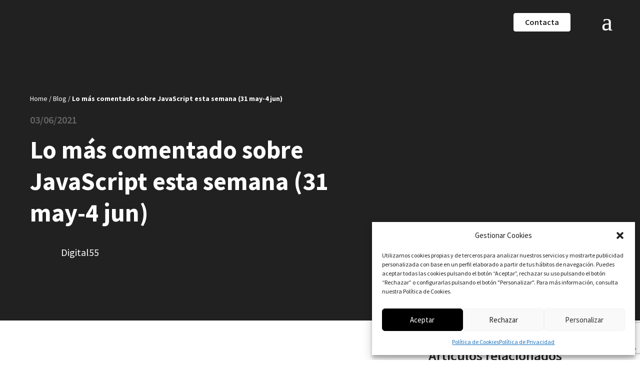

--- FILE ---
content_type: text/html; charset=utf-8
request_url: https://www.google.com/recaptcha/api2/anchor?ar=1&k=6LdoyF8pAAAAAJB3R2jK5Cv2oXKMGDi9iwl6uL4n&co=aHR0cHM6Ly9kaWdpdGFsNTUuY29tOjQ0Mw..&hl=en&v=PoyoqOPhxBO7pBk68S4YbpHZ&size=invisible&anchor-ms=20000&execute-ms=30000&cb=9h0ls8527wis
body_size: 48584
content:
<!DOCTYPE HTML><html dir="ltr" lang="en"><head><meta http-equiv="Content-Type" content="text/html; charset=UTF-8">
<meta http-equiv="X-UA-Compatible" content="IE=edge">
<title>reCAPTCHA</title>
<style type="text/css">
/* cyrillic-ext */
@font-face {
  font-family: 'Roboto';
  font-style: normal;
  font-weight: 400;
  font-stretch: 100%;
  src: url(//fonts.gstatic.com/s/roboto/v48/KFO7CnqEu92Fr1ME7kSn66aGLdTylUAMa3GUBHMdazTgWw.woff2) format('woff2');
  unicode-range: U+0460-052F, U+1C80-1C8A, U+20B4, U+2DE0-2DFF, U+A640-A69F, U+FE2E-FE2F;
}
/* cyrillic */
@font-face {
  font-family: 'Roboto';
  font-style: normal;
  font-weight: 400;
  font-stretch: 100%;
  src: url(//fonts.gstatic.com/s/roboto/v48/KFO7CnqEu92Fr1ME7kSn66aGLdTylUAMa3iUBHMdazTgWw.woff2) format('woff2');
  unicode-range: U+0301, U+0400-045F, U+0490-0491, U+04B0-04B1, U+2116;
}
/* greek-ext */
@font-face {
  font-family: 'Roboto';
  font-style: normal;
  font-weight: 400;
  font-stretch: 100%;
  src: url(//fonts.gstatic.com/s/roboto/v48/KFO7CnqEu92Fr1ME7kSn66aGLdTylUAMa3CUBHMdazTgWw.woff2) format('woff2');
  unicode-range: U+1F00-1FFF;
}
/* greek */
@font-face {
  font-family: 'Roboto';
  font-style: normal;
  font-weight: 400;
  font-stretch: 100%;
  src: url(//fonts.gstatic.com/s/roboto/v48/KFO7CnqEu92Fr1ME7kSn66aGLdTylUAMa3-UBHMdazTgWw.woff2) format('woff2');
  unicode-range: U+0370-0377, U+037A-037F, U+0384-038A, U+038C, U+038E-03A1, U+03A3-03FF;
}
/* math */
@font-face {
  font-family: 'Roboto';
  font-style: normal;
  font-weight: 400;
  font-stretch: 100%;
  src: url(//fonts.gstatic.com/s/roboto/v48/KFO7CnqEu92Fr1ME7kSn66aGLdTylUAMawCUBHMdazTgWw.woff2) format('woff2');
  unicode-range: U+0302-0303, U+0305, U+0307-0308, U+0310, U+0312, U+0315, U+031A, U+0326-0327, U+032C, U+032F-0330, U+0332-0333, U+0338, U+033A, U+0346, U+034D, U+0391-03A1, U+03A3-03A9, U+03B1-03C9, U+03D1, U+03D5-03D6, U+03F0-03F1, U+03F4-03F5, U+2016-2017, U+2034-2038, U+203C, U+2040, U+2043, U+2047, U+2050, U+2057, U+205F, U+2070-2071, U+2074-208E, U+2090-209C, U+20D0-20DC, U+20E1, U+20E5-20EF, U+2100-2112, U+2114-2115, U+2117-2121, U+2123-214F, U+2190, U+2192, U+2194-21AE, U+21B0-21E5, U+21F1-21F2, U+21F4-2211, U+2213-2214, U+2216-22FF, U+2308-230B, U+2310, U+2319, U+231C-2321, U+2336-237A, U+237C, U+2395, U+239B-23B7, U+23D0, U+23DC-23E1, U+2474-2475, U+25AF, U+25B3, U+25B7, U+25BD, U+25C1, U+25CA, U+25CC, U+25FB, U+266D-266F, U+27C0-27FF, U+2900-2AFF, U+2B0E-2B11, U+2B30-2B4C, U+2BFE, U+3030, U+FF5B, U+FF5D, U+1D400-1D7FF, U+1EE00-1EEFF;
}
/* symbols */
@font-face {
  font-family: 'Roboto';
  font-style: normal;
  font-weight: 400;
  font-stretch: 100%;
  src: url(//fonts.gstatic.com/s/roboto/v48/KFO7CnqEu92Fr1ME7kSn66aGLdTylUAMaxKUBHMdazTgWw.woff2) format('woff2');
  unicode-range: U+0001-000C, U+000E-001F, U+007F-009F, U+20DD-20E0, U+20E2-20E4, U+2150-218F, U+2190, U+2192, U+2194-2199, U+21AF, U+21E6-21F0, U+21F3, U+2218-2219, U+2299, U+22C4-22C6, U+2300-243F, U+2440-244A, U+2460-24FF, U+25A0-27BF, U+2800-28FF, U+2921-2922, U+2981, U+29BF, U+29EB, U+2B00-2BFF, U+4DC0-4DFF, U+FFF9-FFFB, U+10140-1018E, U+10190-1019C, U+101A0, U+101D0-101FD, U+102E0-102FB, U+10E60-10E7E, U+1D2C0-1D2D3, U+1D2E0-1D37F, U+1F000-1F0FF, U+1F100-1F1AD, U+1F1E6-1F1FF, U+1F30D-1F30F, U+1F315, U+1F31C, U+1F31E, U+1F320-1F32C, U+1F336, U+1F378, U+1F37D, U+1F382, U+1F393-1F39F, U+1F3A7-1F3A8, U+1F3AC-1F3AF, U+1F3C2, U+1F3C4-1F3C6, U+1F3CA-1F3CE, U+1F3D4-1F3E0, U+1F3ED, U+1F3F1-1F3F3, U+1F3F5-1F3F7, U+1F408, U+1F415, U+1F41F, U+1F426, U+1F43F, U+1F441-1F442, U+1F444, U+1F446-1F449, U+1F44C-1F44E, U+1F453, U+1F46A, U+1F47D, U+1F4A3, U+1F4B0, U+1F4B3, U+1F4B9, U+1F4BB, U+1F4BF, U+1F4C8-1F4CB, U+1F4D6, U+1F4DA, U+1F4DF, U+1F4E3-1F4E6, U+1F4EA-1F4ED, U+1F4F7, U+1F4F9-1F4FB, U+1F4FD-1F4FE, U+1F503, U+1F507-1F50B, U+1F50D, U+1F512-1F513, U+1F53E-1F54A, U+1F54F-1F5FA, U+1F610, U+1F650-1F67F, U+1F687, U+1F68D, U+1F691, U+1F694, U+1F698, U+1F6AD, U+1F6B2, U+1F6B9-1F6BA, U+1F6BC, U+1F6C6-1F6CF, U+1F6D3-1F6D7, U+1F6E0-1F6EA, U+1F6F0-1F6F3, U+1F6F7-1F6FC, U+1F700-1F7FF, U+1F800-1F80B, U+1F810-1F847, U+1F850-1F859, U+1F860-1F887, U+1F890-1F8AD, U+1F8B0-1F8BB, U+1F8C0-1F8C1, U+1F900-1F90B, U+1F93B, U+1F946, U+1F984, U+1F996, U+1F9E9, U+1FA00-1FA6F, U+1FA70-1FA7C, U+1FA80-1FA89, U+1FA8F-1FAC6, U+1FACE-1FADC, U+1FADF-1FAE9, U+1FAF0-1FAF8, U+1FB00-1FBFF;
}
/* vietnamese */
@font-face {
  font-family: 'Roboto';
  font-style: normal;
  font-weight: 400;
  font-stretch: 100%;
  src: url(//fonts.gstatic.com/s/roboto/v48/KFO7CnqEu92Fr1ME7kSn66aGLdTylUAMa3OUBHMdazTgWw.woff2) format('woff2');
  unicode-range: U+0102-0103, U+0110-0111, U+0128-0129, U+0168-0169, U+01A0-01A1, U+01AF-01B0, U+0300-0301, U+0303-0304, U+0308-0309, U+0323, U+0329, U+1EA0-1EF9, U+20AB;
}
/* latin-ext */
@font-face {
  font-family: 'Roboto';
  font-style: normal;
  font-weight: 400;
  font-stretch: 100%;
  src: url(//fonts.gstatic.com/s/roboto/v48/KFO7CnqEu92Fr1ME7kSn66aGLdTylUAMa3KUBHMdazTgWw.woff2) format('woff2');
  unicode-range: U+0100-02BA, U+02BD-02C5, U+02C7-02CC, U+02CE-02D7, U+02DD-02FF, U+0304, U+0308, U+0329, U+1D00-1DBF, U+1E00-1E9F, U+1EF2-1EFF, U+2020, U+20A0-20AB, U+20AD-20C0, U+2113, U+2C60-2C7F, U+A720-A7FF;
}
/* latin */
@font-face {
  font-family: 'Roboto';
  font-style: normal;
  font-weight: 400;
  font-stretch: 100%;
  src: url(//fonts.gstatic.com/s/roboto/v48/KFO7CnqEu92Fr1ME7kSn66aGLdTylUAMa3yUBHMdazQ.woff2) format('woff2');
  unicode-range: U+0000-00FF, U+0131, U+0152-0153, U+02BB-02BC, U+02C6, U+02DA, U+02DC, U+0304, U+0308, U+0329, U+2000-206F, U+20AC, U+2122, U+2191, U+2193, U+2212, U+2215, U+FEFF, U+FFFD;
}
/* cyrillic-ext */
@font-face {
  font-family: 'Roboto';
  font-style: normal;
  font-weight: 500;
  font-stretch: 100%;
  src: url(//fonts.gstatic.com/s/roboto/v48/KFO7CnqEu92Fr1ME7kSn66aGLdTylUAMa3GUBHMdazTgWw.woff2) format('woff2');
  unicode-range: U+0460-052F, U+1C80-1C8A, U+20B4, U+2DE0-2DFF, U+A640-A69F, U+FE2E-FE2F;
}
/* cyrillic */
@font-face {
  font-family: 'Roboto';
  font-style: normal;
  font-weight: 500;
  font-stretch: 100%;
  src: url(//fonts.gstatic.com/s/roboto/v48/KFO7CnqEu92Fr1ME7kSn66aGLdTylUAMa3iUBHMdazTgWw.woff2) format('woff2');
  unicode-range: U+0301, U+0400-045F, U+0490-0491, U+04B0-04B1, U+2116;
}
/* greek-ext */
@font-face {
  font-family: 'Roboto';
  font-style: normal;
  font-weight: 500;
  font-stretch: 100%;
  src: url(//fonts.gstatic.com/s/roboto/v48/KFO7CnqEu92Fr1ME7kSn66aGLdTylUAMa3CUBHMdazTgWw.woff2) format('woff2');
  unicode-range: U+1F00-1FFF;
}
/* greek */
@font-face {
  font-family: 'Roboto';
  font-style: normal;
  font-weight: 500;
  font-stretch: 100%;
  src: url(//fonts.gstatic.com/s/roboto/v48/KFO7CnqEu92Fr1ME7kSn66aGLdTylUAMa3-UBHMdazTgWw.woff2) format('woff2');
  unicode-range: U+0370-0377, U+037A-037F, U+0384-038A, U+038C, U+038E-03A1, U+03A3-03FF;
}
/* math */
@font-face {
  font-family: 'Roboto';
  font-style: normal;
  font-weight: 500;
  font-stretch: 100%;
  src: url(//fonts.gstatic.com/s/roboto/v48/KFO7CnqEu92Fr1ME7kSn66aGLdTylUAMawCUBHMdazTgWw.woff2) format('woff2');
  unicode-range: U+0302-0303, U+0305, U+0307-0308, U+0310, U+0312, U+0315, U+031A, U+0326-0327, U+032C, U+032F-0330, U+0332-0333, U+0338, U+033A, U+0346, U+034D, U+0391-03A1, U+03A3-03A9, U+03B1-03C9, U+03D1, U+03D5-03D6, U+03F0-03F1, U+03F4-03F5, U+2016-2017, U+2034-2038, U+203C, U+2040, U+2043, U+2047, U+2050, U+2057, U+205F, U+2070-2071, U+2074-208E, U+2090-209C, U+20D0-20DC, U+20E1, U+20E5-20EF, U+2100-2112, U+2114-2115, U+2117-2121, U+2123-214F, U+2190, U+2192, U+2194-21AE, U+21B0-21E5, U+21F1-21F2, U+21F4-2211, U+2213-2214, U+2216-22FF, U+2308-230B, U+2310, U+2319, U+231C-2321, U+2336-237A, U+237C, U+2395, U+239B-23B7, U+23D0, U+23DC-23E1, U+2474-2475, U+25AF, U+25B3, U+25B7, U+25BD, U+25C1, U+25CA, U+25CC, U+25FB, U+266D-266F, U+27C0-27FF, U+2900-2AFF, U+2B0E-2B11, U+2B30-2B4C, U+2BFE, U+3030, U+FF5B, U+FF5D, U+1D400-1D7FF, U+1EE00-1EEFF;
}
/* symbols */
@font-face {
  font-family: 'Roboto';
  font-style: normal;
  font-weight: 500;
  font-stretch: 100%;
  src: url(//fonts.gstatic.com/s/roboto/v48/KFO7CnqEu92Fr1ME7kSn66aGLdTylUAMaxKUBHMdazTgWw.woff2) format('woff2');
  unicode-range: U+0001-000C, U+000E-001F, U+007F-009F, U+20DD-20E0, U+20E2-20E4, U+2150-218F, U+2190, U+2192, U+2194-2199, U+21AF, U+21E6-21F0, U+21F3, U+2218-2219, U+2299, U+22C4-22C6, U+2300-243F, U+2440-244A, U+2460-24FF, U+25A0-27BF, U+2800-28FF, U+2921-2922, U+2981, U+29BF, U+29EB, U+2B00-2BFF, U+4DC0-4DFF, U+FFF9-FFFB, U+10140-1018E, U+10190-1019C, U+101A0, U+101D0-101FD, U+102E0-102FB, U+10E60-10E7E, U+1D2C0-1D2D3, U+1D2E0-1D37F, U+1F000-1F0FF, U+1F100-1F1AD, U+1F1E6-1F1FF, U+1F30D-1F30F, U+1F315, U+1F31C, U+1F31E, U+1F320-1F32C, U+1F336, U+1F378, U+1F37D, U+1F382, U+1F393-1F39F, U+1F3A7-1F3A8, U+1F3AC-1F3AF, U+1F3C2, U+1F3C4-1F3C6, U+1F3CA-1F3CE, U+1F3D4-1F3E0, U+1F3ED, U+1F3F1-1F3F3, U+1F3F5-1F3F7, U+1F408, U+1F415, U+1F41F, U+1F426, U+1F43F, U+1F441-1F442, U+1F444, U+1F446-1F449, U+1F44C-1F44E, U+1F453, U+1F46A, U+1F47D, U+1F4A3, U+1F4B0, U+1F4B3, U+1F4B9, U+1F4BB, U+1F4BF, U+1F4C8-1F4CB, U+1F4D6, U+1F4DA, U+1F4DF, U+1F4E3-1F4E6, U+1F4EA-1F4ED, U+1F4F7, U+1F4F9-1F4FB, U+1F4FD-1F4FE, U+1F503, U+1F507-1F50B, U+1F50D, U+1F512-1F513, U+1F53E-1F54A, U+1F54F-1F5FA, U+1F610, U+1F650-1F67F, U+1F687, U+1F68D, U+1F691, U+1F694, U+1F698, U+1F6AD, U+1F6B2, U+1F6B9-1F6BA, U+1F6BC, U+1F6C6-1F6CF, U+1F6D3-1F6D7, U+1F6E0-1F6EA, U+1F6F0-1F6F3, U+1F6F7-1F6FC, U+1F700-1F7FF, U+1F800-1F80B, U+1F810-1F847, U+1F850-1F859, U+1F860-1F887, U+1F890-1F8AD, U+1F8B0-1F8BB, U+1F8C0-1F8C1, U+1F900-1F90B, U+1F93B, U+1F946, U+1F984, U+1F996, U+1F9E9, U+1FA00-1FA6F, U+1FA70-1FA7C, U+1FA80-1FA89, U+1FA8F-1FAC6, U+1FACE-1FADC, U+1FADF-1FAE9, U+1FAF0-1FAF8, U+1FB00-1FBFF;
}
/* vietnamese */
@font-face {
  font-family: 'Roboto';
  font-style: normal;
  font-weight: 500;
  font-stretch: 100%;
  src: url(//fonts.gstatic.com/s/roboto/v48/KFO7CnqEu92Fr1ME7kSn66aGLdTylUAMa3OUBHMdazTgWw.woff2) format('woff2');
  unicode-range: U+0102-0103, U+0110-0111, U+0128-0129, U+0168-0169, U+01A0-01A1, U+01AF-01B0, U+0300-0301, U+0303-0304, U+0308-0309, U+0323, U+0329, U+1EA0-1EF9, U+20AB;
}
/* latin-ext */
@font-face {
  font-family: 'Roboto';
  font-style: normal;
  font-weight: 500;
  font-stretch: 100%;
  src: url(//fonts.gstatic.com/s/roboto/v48/KFO7CnqEu92Fr1ME7kSn66aGLdTylUAMa3KUBHMdazTgWw.woff2) format('woff2');
  unicode-range: U+0100-02BA, U+02BD-02C5, U+02C7-02CC, U+02CE-02D7, U+02DD-02FF, U+0304, U+0308, U+0329, U+1D00-1DBF, U+1E00-1E9F, U+1EF2-1EFF, U+2020, U+20A0-20AB, U+20AD-20C0, U+2113, U+2C60-2C7F, U+A720-A7FF;
}
/* latin */
@font-face {
  font-family: 'Roboto';
  font-style: normal;
  font-weight: 500;
  font-stretch: 100%;
  src: url(//fonts.gstatic.com/s/roboto/v48/KFO7CnqEu92Fr1ME7kSn66aGLdTylUAMa3yUBHMdazQ.woff2) format('woff2');
  unicode-range: U+0000-00FF, U+0131, U+0152-0153, U+02BB-02BC, U+02C6, U+02DA, U+02DC, U+0304, U+0308, U+0329, U+2000-206F, U+20AC, U+2122, U+2191, U+2193, U+2212, U+2215, U+FEFF, U+FFFD;
}
/* cyrillic-ext */
@font-face {
  font-family: 'Roboto';
  font-style: normal;
  font-weight: 900;
  font-stretch: 100%;
  src: url(//fonts.gstatic.com/s/roboto/v48/KFO7CnqEu92Fr1ME7kSn66aGLdTylUAMa3GUBHMdazTgWw.woff2) format('woff2');
  unicode-range: U+0460-052F, U+1C80-1C8A, U+20B4, U+2DE0-2DFF, U+A640-A69F, U+FE2E-FE2F;
}
/* cyrillic */
@font-face {
  font-family: 'Roboto';
  font-style: normal;
  font-weight: 900;
  font-stretch: 100%;
  src: url(//fonts.gstatic.com/s/roboto/v48/KFO7CnqEu92Fr1ME7kSn66aGLdTylUAMa3iUBHMdazTgWw.woff2) format('woff2');
  unicode-range: U+0301, U+0400-045F, U+0490-0491, U+04B0-04B1, U+2116;
}
/* greek-ext */
@font-face {
  font-family: 'Roboto';
  font-style: normal;
  font-weight: 900;
  font-stretch: 100%;
  src: url(//fonts.gstatic.com/s/roboto/v48/KFO7CnqEu92Fr1ME7kSn66aGLdTylUAMa3CUBHMdazTgWw.woff2) format('woff2');
  unicode-range: U+1F00-1FFF;
}
/* greek */
@font-face {
  font-family: 'Roboto';
  font-style: normal;
  font-weight: 900;
  font-stretch: 100%;
  src: url(//fonts.gstatic.com/s/roboto/v48/KFO7CnqEu92Fr1ME7kSn66aGLdTylUAMa3-UBHMdazTgWw.woff2) format('woff2');
  unicode-range: U+0370-0377, U+037A-037F, U+0384-038A, U+038C, U+038E-03A1, U+03A3-03FF;
}
/* math */
@font-face {
  font-family: 'Roboto';
  font-style: normal;
  font-weight: 900;
  font-stretch: 100%;
  src: url(//fonts.gstatic.com/s/roboto/v48/KFO7CnqEu92Fr1ME7kSn66aGLdTylUAMawCUBHMdazTgWw.woff2) format('woff2');
  unicode-range: U+0302-0303, U+0305, U+0307-0308, U+0310, U+0312, U+0315, U+031A, U+0326-0327, U+032C, U+032F-0330, U+0332-0333, U+0338, U+033A, U+0346, U+034D, U+0391-03A1, U+03A3-03A9, U+03B1-03C9, U+03D1, U+03D5-03D6, U+03F0-03F1, U+03F4-03F5, U+2016-2017, U+2034-2038, U+203C, U+2040, U+2043, U+2047, U+2050, U+2057, U+205F, U+2070-2071, U+2074-208E, U+2090-209C, U+20D0-20DC, U+20E1, U+20E5-20EF, U+2100-2112, U+2114-2115, U+2117-2121, U+2123-214F, U+2190, U+2192, U+2194-21AE, U+21B0-21E5, U+21F1-21F2, U+21F4-2211, U+2213-2214, U+2216-22FF, U+2308-230B, U+2310, U+2319, U+231C-2321, U+2336-237A, U+237C, U+2395, U+239B-23B7, U+23D0, U+23DC-23E1, U+2474-2475, U+25AF, U+25B3, U+25B7, U+25BD, U+25C1, U+25CA, U+25CC, U+25FB, U+266D-266F, U+27C0-27FF, U+2900-2AFF, U+2B0E-2B11, U+2B30-2B4C, U+2BFE, U+3030, U+FF5B, U+FF5D, U+1D400-1D7FF, U+1EE00-1EEFF;
}
/* symbols */
@font-face {
  font-family: 'Roboto';
  font-style: normal;
  font-weight: 900;
  font-stretch: 100%;
  src: url(//fonts.gstatic.com/s/roboto/v48/KFO7CnqEu92Fr1ME7kSn66aGLdTylUAMaxKUBHMdazTgWw.woff2) format('woff2');
  unicode-range: U+0001-000C, U+000E-001F, U+007F-009F, U+20DD-20E0, U+20E2-20E4, U+2150-218F, U+2190, U+2192, U+2194-2199, U+21AF, U+21E6-21F0, U+21F3, U+2218-2219, U+2299, U+22C4-22C6, U+2300-243F, U+2440-244A, U+2460-24FF, U+25A0-27BF, U+2800-28FF, U+2921-2922, U+2981, U+29BF, U+29EB, U+2B00-2BFF, U+4DC0-4DFF, U+FFF9-FFFB, U+10140-1018E, U+10190-1019C, U+101A0, U+101D0-101FD, U+102E0-102FB, U+10E60-10E7E, U+1D2C0-1D2D3, U+1D2E0-1D37F, U+1F000-1F0FF, U+1F100-1F1AD, U+1F1E6-1F1FF, U+1F30D-1F30F, U+1F315, U+1F31C, U+1F31E, U+1F320-1F32C, U+1F336, U+1F378, U+1F37D, U+1F382, U+1F393-1F39F, U+1F3A7-1F3A8, U+1F3AC-1F3AF, U+1F3C2, U+1F3C4-1F3C6, U+1F3CA-1F3CE, U+1F3D4-1F3E0, U+1F3ED, U+1F3F1-1F3F3, U+1F3F5-1F3F7, U+1F408, U+1F415, U+1F41F, U+1F426, U+1F43F, U+1F441-1F442, U+1F444, U+1F446-1F449, U+1F44C-1F44E, U+1F453, U+1F46A, U+1F47D, U+1F4A3, U+1F4B0, U+1F4B3, U+1F4B9, U+1F4BB, U+1F4BF, U+1F4C8-1F4CB, U+1F4D6, U+1F4DA, U+1F4DF, U+1F4E3-1F4E6, U+1F4EA-1F4ED, U+1F4F7, U+1F4F9-1F4FB, U+1F4FD-1F4FE, U+1F503, U+1F507-1F50B, U+1F50D, U+1F512-1F513, U+1F53E-1F54A, U+1F54F-1F5FA, U+1F610, U+1F650-1F67F, U+1F687, U+1F68D, U+1F691, U+1F694, U+1F698, U+1F6AD, U+1F6B2, U+1F6B9-1F6BA, U+1F6BC, U+1F6C6-1F6CF, U+1F6D3-1F6D7, U+1F6E0-1F6EA, U+1F6F0-1F6F3, U+1F6F7-1F6FC, U+1F700-1F7FF, U+1F800-1F80B, U+1F810-1F847, U+1F850-1F859, U+1F860-1F887, U+1F890-1F8AD, U+1F8B0-1F8BB, U+1F8C0-1F8C1, U+1F900-1F90B, U+1F93B, U+1F946, U+1F984, U+1F996, U+1F9E9, U+1FA00-1FA6F, U+1FA70-1FA7C, U+1FA80-1FA89, U+1FA8F-1FAC6, U+1FACE-1FADC, U+1FADF-1FAE9, U+1FAF0-1FAF8, U+1FB00-1FBFF;
}
/* vietnamese */
@font-face {
  font-family: 'Roboto';
  font-style: normal;
  font-weight: 900;
  font-stretch: 100%;
  src: url(//fonts.gstatic.com/s/roboto/v48/KFO7CnqEu92Fr1ME7kSn66aGLdTylUAMa3OUBHMdazTgWw.woff2) format('woff2');
  unicode-range: U+0102-0103, U+0110-0111, U+0128-0129, U+0168-0169, U+01A0-01A1, U+01AF-01B0, U+0300-0301, U+0303-0304, U+0308-0309, U+0323, U+0329, U+1EA0-1EF9, U+20AB;
}
/* latin-ext */
@font-face {
  font-family: 'Roboto';
  font-style: normal;
  font-weight: 900;
  font-stretch: 100%;
  src: url(//fonts.gstatic.com/s/roboto/v48/KFO7CnqEu92Fr1ME7kSn66aGLdTylUAMa3KUBHMdazTgWw.woff2) format('woff2');
  unicode-range: U+0100-02BA, U+02BD-02C5, U+02C7-02CC, U+02CE-02D7, U+02DD-02FF, U+0304, U+0308, U+0329, U+1D00-1DBF, U+1E00-1E9F, U+1EF2-1EFF, U+2020, U+20A0-20AB, U+20AD-20C0, U+2113, U+2C60-2C7F, U+A720-A7FF;
}
/* latin */
@font-face {
  font-family: 'Roboto';
  font-style: normal;
  font-weight: 900;
  font-stretch: 100%;
  src: url(//fonts.gstatic.com/s/roboto/v48/KFO7CnqEu92Fr1ME7kSn66aGLdTylUAMa3yUBHMdazQ.woff2) format('woff2');
  unicode-range: U+0000-00FF, U+0131, U+0152-0153, U+02BB-02BC, U+02C6, U+02DA, U+02DC, U+0304, U+0308, U+0329, U+2000-206F, U+20AC, U+2122, U+2191, U+2193, U+2212, U+2215, U+FEFF, U+FFFD;
}

</style>
<link rel="stylesheet" type="text/css" href="https://www.gstatic.com/recaptcha/releases/PoyoqOPhxBO7pBk68S4YbpHZ/styles__ltr.css">
<script nonce="2XucNXIcrQ0uNxYhqG_wqg" type="text/javascript">window['__recaptcha_api'] = 'https://www.google.com/recaptcha/api2/';</script>
<script type="text/javascript" src="https://www.gstatic.com/recaptcha/releases/PoyoqOPhxBO7pBk68S4YbpHZ/recaptcha__en.js" nonce="2XucNXIcrQ0uNxYhqG_wqg">
      
    </script></head>
<body><div id="rc-anchor-alert" class="rc-anchor-alert"></div>
<input type="hidden" id="recaptcha-token" value="[base64]">
<script type="text/javascript" nonce="2XucNXIcrQ0uNxYhqG_wqg">
      recaptcha.anchor.Main.init("[\x22ainput\x22,[\x22bgdata\x22,\x22\x22,\[base64]/[base64]/[base64]/KE4oMTI0LHYsdi5HKSxMWihsLHYpKTpOKDEyNCx2LGwpLFYpLHYpLFQpKSxGKDE3MSx2KX0scjc9ZnVuY3Rpb24obCl7cmV0dXJuIGx9LEM9ZnVuY3Rpb24obCxWLHYpe04odixsLFYpLFZbYWtdPTI3OTZ9LG49ZnVuY3Rpb24obCxWKXtWLlg9KChWLlg/[base64]/[base64]/[base64]/[base64]/[base64]/[base64]/[base64]/[base64]/[base64]/[base64]/[base64]\\u003d\x22,\[base64]\x22,\x22w5DDgCoFRkAtwo/DoMOqA8OKNUVADMO5wobDgsKEw6hSw4zDp8KxAzPDkE54YyMfasOQw6ZLwrjDvlTDkcKIF8ORWsO5WFhCwoZZeQFoQHFvwqc1w7LDqMKKO8KKwrbDnl/[base64]/HcKGwrxSw5ZvA1LChcOzwr3Cu8OuwqjDhcObwqXDolDCn8Klw4Row7I6w5XDrFLCoxPCnjgATsO4w5Rnw6PDlAjDrWbCjyMlCXjDjkrDplAXw50/W17CuMOFw7HDrMOxwp1tHMOuJMOqP8OTbcK9wpU2w5QZEcObw4kvwp/DvlsSPsONZcOmB8KlPTfCsMK8Ex/Cq8KnwqDCv0TCqnguQ8OgwpnCizwSeShvwqjChcOCwp4ow6w2wq3CkAAMw4/Dg8OFwoISFHvDssKwLXZjDXDDr8Kfw5Ucw6ZnCcKEcmbCnEIbTcK7w7LDr2NlMHoaw7bCmjZowpUiwozCn3bDlGVfJ8KOc3LCnMKlwrsbfi/DhDnCsT5swr/Do8KaV8Ozw553w5nCrsK2F1YEB8ODw6fCtMK5YcOuQybDmXQBccKOw6bCgCJPw5IGwqcOfV3Dk8OWUDnDvFBbXcONw4w+QlTCu2bDvMKnw5fDginCrsKiw6dywrzDiCh/GHwbAUpgw6c9w7fCiiDChRrDuUVcw69sEWwUNTvDi8OqOMO6w7AWASV+eRvDl8KKXU9YUFEiXsOHSMKGCRZkVzLCksObXcKvIl91aTBIUBIKwq3DmwlvE8K/[base64]/EgsYe8OjdR3DjBYUw7/DqExCb8OzwqBMHAvDg2Rnw6jDlsOVwpklwppUwqDDm8OUwr5ENkvCqBJEwqp0w5DCkcO/aMK5w4XDmMKoBytbw5woKcKgHhrDgUBpf1vCpcK7WkvDm8Khw7LDvwtAwrLCkMO7wqYWw6nCmsOJw5fCkcK5KsK6RlpYRMOWwqQVS1bClMO9wpnClFfDuMOaw4XClcOQY2ZpSC/CjTvCnsKpMw7DrBXDoTPDnMKUw5xNwoBfw4nCscOlwrTCqMKZclrDpsKAw6tRKQM3wpV5ZcORBMKjKMKqwqd8wpPChMOmw5JdacKUwpHDrXwvwrDDtcO+ccKYwo8FUMO7Z8KuMcO2PsOzwp7DnV7DhMKJGMK8ADjCmg/[base64]/DjsOdw7RLWWM2enopFCwow5jDncO+wpjDmlEBaSQywojCtgpTcsOrSkhga8OSH38JBwbCt8OpwrMnH3bDtFDDunPCosOYZsOjw74TfcOEw6bDiGLCixvCmwLDoMKSLkY/[base64]/CicKeVcOnwoBhF8Kza0rCosKpwovCkybCn0c6wqcIJXtMwojCgylEw5tsw5PCocKiw6XDk8O2FEQawoBzwrJ4NcK9aGPCrCXCri1qw5/CssKmBMKAX1hgwoVwwonCoz0GbjIiKQZCwrLCucKiH8OSwpbCq8KKBhUHBhV/OlbDly/DrsOhWXnCrsOnPsKVZ8OMw68/[base64]/[base64]/CjBfDlxHDhsOKw7bCtghmIMOewq7DgcKKME4LDldFwq9hbMOywofCkgB7woh5Hk88wqZhw4jCpGIbcjELw6ZYd8KvDMKKwr/Dq8Kvw5VCw6bCsADDscOWwq86GMOswop0w5cDMxZswqIOTcKgRRbDu8Ouc8KJOMOvC8OiFMOITTjCvcOqM8OEw5ljYDMGwp/ClwHDlhzDnsOoOxbDu20JwphbOsKRwr80w69kfsKwPcOLLQwFFTMAwoYaw7TDjDjDogUBw6nCusOhcR0edMO5w77CrUgnwpwnWMKpw7LCosKSwpzDrx3CjGFcfkcIBsKYKcKUW8OmScKmwq4zw712w7QmVMOFw4F/e8OGMkcJXMObw4szwqvCgzMTDhEMwpcwwr/CgDUJwpfCu8KeFQ8MGcOvOl3ChDrCl8KhbsOJBkzDkU/[base64]/DjmIAw5sxRcONw4BYEsK9Z8OPNBcYwoPDmDLDgHbCnWXCij/CmTDCgQMqcXvCom/CtBJcbMOYwpQLwpN5wppjwoxAw4B7V8O4Lx7DlU96EMKQw6IydglhwrdHHsKDw7hJw6zCmcOOwqRcDcOlwqsEE8OewrnDtsKBwrXCrjQ0w4PCoDIsFcObF8KvR8O4w4BCwrISw4B8SgbCvsOWFC3Cg8KDBmhyw4TDpxkCeArChsO/[base64]/XsO2clsaf8OuZ3BPEDNzwprDqwhvwoxywp9vw6DDmhxTwqXCmm0Fwrhxw5tdYAnDpcKUwp91w5B7Jhlgw6psw7TChsKdFAVKKl3Djl/[base64]/YMOcwqcYBnDCrsKfwpTCnMOQwoDDmgvCgcOOwoXCuivDqMKlw4zCj8KQw7UhMUEUM8ONwr5HwrBHL8OpHgw3QsO3IGjDgMKBMMKPw47Chx3CjTNDbj9TwqTDii8vV3bDusKhdAfDssOcw4tWEHDCuBfDg8O+w5wEw73CtsO2fQfCnsKCw5QNbMKswoDDqMKmFwsOfk/[base64]/OAxNw5LDhsO7UsKoAy/DqQPCslQmwpJKRBHDnsOow5Y9fl7CrzbDo8O3KWjDtMK/[base64]/[base64]/DkHLCiMKxIsKYw4nDksOOwpjDssOKwrLDi03CkAtLw47ClxB9H8OMw5IDwo/CoAjCsMK1W8KOwovDscO4OMK2wrFgDyTDhMOfEFNEP0h8CmpvOF7DscKcQ08Kwr5ywpFaYypbwqTDrcOlF0t2dcKwJERPUSwFWcOiKMKLEMKIGcOmwrMdw64SwoY1wqlgw4JyX08AB0clwrAIWEHDvcK3w4ZDwqPCh0HDqSXDvcKdw6nCjhTDg8OiesK+wq8owp/Ctnk/SCkfIcO8FlkHHcKFLMOmbFnDm07DpMK/J01HwrIBwq5swrzDtsOgbFYtecKnw63CgxTDuCTClsKQw4LCkEtJdREswr0mwr7CvlnDpW3CrwpCwp3CpkjDrGfChgjDlsOSw40gw4FoDHPCnsKywowFwrYKJsO0wr/Dr8O8w6vComx+w4TCjMKGccO0wo/DvcOiwq5Pw57CkcKYw7Y8wojDqMOcw6FOwpnDqmhJw7fCpMKDw5ZTw6Qnw41eM8Oncz/DgFDDksO0wo0dworCtMOsdBLDp8K6wrfDjRA7OcKrwolRw63CkMO7bsKXQ2LCvizCuCjDqU0dJcKLYBTCsMKVwqpzwrQUTMKXwq/DoRnDvMOme3/ClXAwJsKDccKSGl7CglvCnG/DiFRyUMOKwrjDjz4TCnJKRUN7UnRww5l8BS/DuFPDsMK+w7zCo2ECTwHDvhUAHXLDkcOHwrAhVsKhRn4ewrBrbipOw4XDlMOfwrjCqxxXwqd1RiQhwoRjw6PCiT1WwrZoNcK/woXCocOCw7k/w7xJLsKbwrvDucKkI8O8woDDoE/Dnw7CgsOfworDogouHwhewqbDtjbCssK5ESHDswNrw6jCoiTChBxLw5NfwpjCh8OdwoNPwozCsiHDpsO5w6cSSxUtwpV0KsK3w5TCvXnDjGHClALDtMOKw6lnwq/DvMKEwrbDtx1GZcOpwqHDscKsw5Y0PV/CqsOBwq4PQ8KMw57Cg8O/w4nDiMKmw6zDrTnDmMKXwq5Jw7Elw7YFC8OxccKKwqFMDcOHw5HCq8OHwrIXCT8ffkTDm3bCvA/Drg3CnhEoT8KKSMOyJcKFRCFNwoghOh/Dki3ChcKXb8Khw7LCjTtVwqVQf8O4AcKww4UJcMKiPMKGEy0aw4p2IntjeMKPwobDo0/[base64]/wp3Cj8KEw5rCosO8AFx6CEzCiMO9MVRTbkMfBgRUw4fDscKTRAnDqMOyLzjChAZVwpMHw4XClsKBw74cLcO9wr5eRCTDisOnw4VxCyPDrUIvw5zCncO7w4jCgxXDnGvCnsKCwpYZw7MIYgAow6HCtArCiMKZw7tOwo3Ck8OrQ8Okwpdmwr9DwpjDjXLCn8OhZn/DlsO2w6rDv8O0c8KQwrtAwqoITmAdO0hiN3LClitxwqV9w4rDhsKGwpzDtsK6L8K2wpI1asKjA8KBw4LCmUgWOhnDvn3DkFnDmMK9w7zDqMOewrp4w6MmfSLDkgDDpnHCmg/Dk8KFw4JVOMK4wpZGRcOQLsOLKsOvw4bClMKSw6p9woJDw5DDrg0Rw6d8woXDkS1WQMOBXMKDw6PDjcOMdDYZwo/Cm0VjR05xLSTDoMKQYMKqeAw7WsOpR8OcwoXDo8Ogw6PDhcKfaHHChcOgU8ONw77DhcOGWVzDtUoCw6bDhsKhawHCs8OMwobDtl3CmcK5dsOUCcKncsOHw4fCv8K1ecO6wpJDwokaOsOvw7hgwo4WYwkywrhgw4DDqcOWwrNtwqfCo8OJw7t+w5/DoVvDscORwonDiH0XYMK+wqLDil8aw79zacOSw4QNHsKmVABfw481f8OdOxAhw5oZw7VswrVsdj1cFD3Dp8OPf1jCiwoPw6XDoMK7w5TDnl7DnGbCgcK5w60Cw63DiW12LMORw7Q8w7rCpQnDtjzDpMO1w43CvUvChMOvwpbDomzDgsOswo7ClcKGwpPCqUIEcsO/w6glw4vCssO7YEvDssKQUCXDulzDmwZww6nDn0HCoy3DucOUAB7CqsKnw5g3c8ONTVEUZCfCrUoIw7MADAXDpx/[base64]/[base64]/w5jCt1d8woZMwrPDu8OnXsK3wqvClwsYw6JNVWzCmhDDjhdow7kGLGPDpWhQw65Bw5MIWsOfbEELw581WsKrakwNwqs3w5HCkhExw74JwqF3w5/[base64]/[base64]/Dl3fCtsOKRD3DssOCJQd6woNRdMOdbsOxDcKJM8KVwr/CqihtwoRPw54/wpM5w4vCucKEwrDDuGTDjibDsyJKPsOAaMOdwpd4w73DhgnDvMK5UMOPwpozbisYw5U0wq4ta8Kvw5gVAyw3w6bCpEFPe8OGVRTCjzB0w60xXg3CnMOJQcKXwqbChnggw7/Ck8K+TwjDjX5Yw5ImPMK7BsOSeVc2NcK0w4DCoMKPEDx1P0kUwqHCgQHCvmrDhsOuWxUmCsKNHMOwwrV/LMOmw4PDpDXDsCHCrjPCm2R9wpouQnJvwqbCgMK2agHDg8O1w4DCh0JLwpAew6XDjCXCicKuJcOCwqrDp8OYwoPDjEHDlMOBwodDIVbDqcKtwpXDuBhxw6wULw3DhXoxUMOMwpHDhnd9wrlyCX3CosK6VmN/ZVsHw4jCocOOalvDvQNWwp8Cw4fCtMOtQsK0LsK2w716wrFRPcKfwq/[base64]/CohnDpHx8w48XwogcE1TCosO5wr3Dt8OpXMO+BTPCnsO8fzsow7goXBPDsz/Cn1s1PcOldXjDiljCmcKswpfDhcKRM1tgwoLDm8Kcw58Rw44VwqrDmh7CocO/w4Fjw4w+w5xqwpNjHcKDGk/DnsOawofDvMKCEMOZw7zDhWsKL8OVLCDCvE9qVcOae8Odw6YHVnZaw5EXwofCkcO5ZVrDlsKbcsOWXMOCw5bCqXx/f8KXwpB0HFnDszjCqDTCt8OGwqBqFT3CvsKkwpXCrRptI8KEw5fDk8KVX03DtsOOwr4IFWFjw5VMw67DncObLMOLw5HChMKiw5wawq9kwrEXw6zDrcOtVMOoTlrCjcKKbhs4d1LCliJlQwjCt8OIZsOzwqQBw79aw4l/w6fCncKWwqxKwq3Cu8KCw7xow6nDvcOGw5h+IcOHJcK+W8KSDyVwJTzDlcOIPcK7w5nDq8Ovw6XCsVI/wozCqjkwN0TCvynDm03Cn8KDWxbCrcKSHxM5w5vCssKqw4lVcsOXw54+w6pbw70HFigwfsKiwq1cwoXChFjCucOOAhHChm3DncKFwq12QUh2HyvCs8OvL8OoeMOhEcOkwoctwoXCtsKzCcOYwrIbT8KMIS3DuDF/w7/CkcODw4BQw5DDpcK2woRFUcKaZsKMMcK4ccOiKS/DhQ5lw55awr7DkhAiwq7Co8KBw73DvRUuD8O+w7NFZH8Fw69+w61qLcKnacKow5nCrQEzYMODOD/ClkcNw5dFHGzClcK0w50wwqrCu8KQHAE/[base64]/O8K7wrJqOj01TsK6woNzPgIicxE3wo/DjMOyEcKrC8OAETbCrA/CuMODXcKyHGtEw5/CrsOYfsO4wrwTPcKOLXLCr8OLw53CjkfCjTdHw7nCpMOQw6g9OHhACMK6eTrCqRnCq3sewqLDjcOrw7PCowfDuTZyJhVPa8KMwrcQO8OAw7lUwoNdKsKkwqDDicO/w7Y3w6TCtz9lVT7CkMOgw4F/U8KAw7TDgMOSwqjClg8CwqFlRQ4OdCkEw4Rpw4pZwo9UZcKwAcOlwr/Dq3hWesOSw6PDjcOnZgFWw4XDpUPDrFDDlhnCksK5QCIfEMOrTMOWw6ZPw4rCh27DlcO5w7XCkcKMw4AEZWZmYMOWRAXCv8O8AnsMw5MgwoXCu8O0w4TCv8OUwr/CuCh7w6/[base64]/w45nw599w7TCpRDDvVRYbldwO8Ktw74ib8Ohw7jDkkzDo8Ouw7dQJsOEa3DDvcKGHT0+bAsvwrlYwrFEYWzDp8O3Zm/DrMKYIHQNwr9JWsOtw4rCiB7Ch3XCinDDg8KGw5jCqMOrSMOCSW3DrkVHw6ZVLsOfwr0xw7EnWcKfIhTDn8OMQMKbwqLCucO9TVFFE8KFw7bCmXZ1wonCix/[base64]/wo/Cuz5Uw4cOworDusOFLsKoOsOPAkQowpoxwo7ChsOOe8KAeXB1CcKTLDfCulPCqj/DqcKyTcOjw4IqHcO7w7XCrgIwwrrCqsOmSsKkwpfCty3DrEV/wo4Bw54Zwp89wq04w5lcU8K6ZMKow5fDhsK6C8KFOhPDhixxfsK0wrPDvMOZw5lrR8OuMcOawqTDiMOBfy11wrzCkXHDuMO4JcOiwpvChknCuSF/OsOTVyUMJcO6w5UUw7Eww5PDrsOwFnkkw6PCqCrCu8KNLwEhw57DrznDkMOEwqTDjHTCvzQFVlHDqCIeNsKRwpjDkDbCtsK5QwTCpDMQLmRtC8KTH3DDp8O9wrIwwq4ew4pqWcKqwofDocOBwrTDlH3Dm0NgesOnGMOFMyLCjcOJfHsaasOtAFBRFm3DjsOpwpvCsm/DqsK3w4Qyw7Igw6IIwqQzaHzCpMKEZsKBK8OcWcK2YsKhw6AQw4ByLDshUREFw5rDkxzDqXRcw7rDscOYTH4iHQDCoMKwQlEnbMK5IWbCssKLPFk9wrR4w67CusOEfRbCnCrDlsOBwqLCqMKiZAzCkVbCsnnDg8OhR1rDiD8vGDrCjmwMw6XDrsOHZzPDnGEDw7/DkcObw6bCp8KfO1kRfVRLIcOFw6BmIcOSN1xTw4R0w6zCpzrDscOEw5c7GGR9woYgw68ew5HClB7Cm8O7w4F6wpUfw7zDi05uJWbDtSjCuncgEiMmfcKQw7BnYsOcwprCucKTEsKlwq3Dj8O+SidrI3TDgMOdwrFOQiLDuBg0CAxbHsOISH/Cr8KKw4dDWRsaMATCpMKwU8KdPsK0w4PDtsO2BhfDk2LDp0Ekw53DocO0RkrDpQA9YVvDvSkWw6g8TMK9BSLCrzrDvMKSCFI5Dn/CpQcAwo8aYwAewpN5wpsAQXDCp8Olw6rCn1oIS8KvKcOkU8OhSGUhFsKsA8KjwrA/w6LCoD1LFTnDpxIDBcOfDEZ5BS4oBGUYHA/[base64]/DjcOkSsO3P8OhHsKIZzYnY1NQw4vCv8OMNUQgw7zDkUTCrMOOw5nDqVzCnHwfw45lwokrNMKVwrjChG05wrvCg0HCusKbAMOWw5gZIMK5DSBPMMKAw50/wr3Dlz3ChcOWw5XCk8OEwpkRw5rDg07DisKJP8Khw7DCqcO+wqLCgFXClENLe2/CnQskwrUPw53ChW7Di8Okwo7CvyANGcOcw43Dk8KhWcOcwrQZw4/[base64]/CjEnDvEzDqAN8OSXCmsK9KMOfwrjCssOOYiEbwpbDtMOEwpcNTRoxL8KKwoFGBMO8w7lKw5/[base64]/w6JufFDCrsOew43DvGzCgMKsf8KLUMO8I8OObCILMMKlwpLDsW0Zwos1BHbDsUnDlDTCvcKpFCxHwp7Dg8OCwr7DvcK7wr9iw68Qw5cnwqd0woYAw5rDlcKhw7c5wqg6NjbCjsKkwrtFwrUcw6MbOcOINcOiw6DDj8Olw4UAAG/Dr8OYw7/Cr1jDlcKnw6rDksOBw4MsSMOtbsKqd8O/asKswqgTQ8OSbSBRw5rDhDcKw4Zdw6bCiyDDkMKPf8OuGB/DiMObw53DlSVzwpoZZTQLw40oXMKRGsOiwodxKxhcw55OHxvDvlVYQcKEYk8uLcKaw5zCilkWasKcfMK/YMOcLSfCtF3DgcOiwqbCh8KtwqHDhMO/VMKxwpYDSsK/w7cjwr/[base64]/LDjCkcKlwoprwqMbE8Kxw7cTPxpqfynCuicuwrbDg8KXw7fChDpsw7Yvfg3ChMKAPgRJwrjCqMKMdQpXFkzDk8Obw7gKwq/DrcKfKFEBw5xqD8OvEsKUWB7CrQBBw7NAw5TDlMKiNcOuCwBWw5XCs2Riw5XDkMO/wp7Cjn4wby/CsMKxw5RCFWtuHcKIEkVPw61wwqQNGVHDuMOfKcOkwqpVw4xYwrMrw6oRwqIEw6jCuwjDiGUgFsO/JR9yQcOqMcOsLQHCgWEpCDBrP1xoLMKWwog3w6JAwqXCgcO3JcKPe8O5w67Co8KaQUbDpMOcw4DDpCJ5wrA3w5nDqMOjDMOzU8O/KT45wrBQRsK6CVM5w6/DrhzDrgF/wqtgNGHCisKXJFhqDBvDv8O+wpgjE8Kpw5HCm8OTw53DggdBdkzCicKuwpbDg1Blwq/[base64]/CkHsuw4PCpAfDs8O1w4fDvibDqcKdwrMDw799w4Etw6k4FTjCqxXDlXgkwpvCp3FZQcOsw6Q6wpxNTMKcw6jCisOqfcKRwrbDoU7DiWHCgnXDgcKbFGY4w7g1GmQmwqDCoXw5EhXDgcKgH8KRZVTDvcOeecO4UsK/[base64]/Du8KswpNcEmoYW3IwwoPCgUDDskLDkzPCqHzDqsK5WTxVw4rDv11/w7/[base64]/wrHCk8Oiw5lUwpjCtWPCqEzDoA4aT3oxUMKyC8OnFcOLw4FEwoc/BDLDqmcWw6VdCXvDmMK+woJeb8O0wpJGYRh7w4dqw79wZcK8ZgrDpE0tfMOlLyI1dMKCwpgSw6fDgsO8BTbDgV/DmRbCmMK6JBnDmcKtw4DDplLDncO1wqTDgkhdw6zChcKlJh07w6Eqw6lfXjTCo18IY8O1wqk/wqHCuRI2w5AAQsOndsKHwoDClcK3wrjCsVkYwoxow7jClsOswp/[base64]/IcOcw6DCrx0dwp1CwqrDrC8gw5gQTD58d8Kjw45tw5prwq8XPFhIw5INwpJebEQ4KMOmw4DDmWYEw6F9WTAwUHbCpsKDw7VXIcO/BcOwF8OzDsKQworCgxYDw5nDhsKVHsOMw7NSV8O7CjAPF1EWw7k3woZEEsOdBWDDqSoNIsOGwrHDt8KPwr85IznChMOUd0cXC8KhwpvCr8Otw6bCm8OCwoHDr8OQw6XDhg5Rc8KRwr1uegQpw6jDiAzDgcOFw4/CuMOHU8OPwq7CnMKxwo/[base64]/w6J1w73DhRgtXsKECsKGG3oMNW9qFHscXSvCrUTDjlXCvcOXwqEzwqDCi8O3WmgNahZrw4pDecO5w7DDj8KhwpAqdcKgw7dzfsOOwpldKcO5ZTfCocOwTWPCrcOTOxwBLcKdw5JSWD94B0zCmcOEUG45cQzCk2ElwoDCrDVJwrHCrx/DmCp8w7XCkMOdWkPCncKuRsKrw7M2ScOawrt0w6obwpzCrsO1wqEEQjbDusOuC1EbwqXCvCdzNcOXCDXCnEkbQhHDocKfXQfCmsKewpEMw7LDv8OZAsObVBvDj8O2EnpXEn0DAsOTNHJUw4liFsKLw6bCq1I/[base64]/CkcOvTXd2w43CgxsnwqLCksKeZW9Sf8OZVTLDl8KEwojDni9iN8OQKVbDo8KhXUM7BMOaQnFBw4bCkWADw7ZoN2/Dt8KIwqvCrMKHw7vCpMOofsKHwpLCk8KCbcKMw7TDk8KBw6bDp3IXZMOdwqjDhcOxw5sIEiZDTMOww5nDiDRgw6tjw5DDtVM9wonDnnvClMKHwr3DjcOdwrrCr8KNW8OvOMKpUsOgw4tPwptAw6d6wrfCtcOfw5MiWcO4XkHCkQ/Cvj/DrsK3wrfCpnXCvsKAMRc0eCvCk2rDicOuK8KaR1vCmcK1HH4FBMOeaXbCusK0LMO1w7RefFgRw5PDl8KDwoXDry0QwozCsMKLGcK/fcOMfznDuTFEUj/DiHTCrwPDuAw4wq87GcOewoJ4B8OgMMK9GMODw6d6CGjCpMK/wopSZ8KCw50Sw4rCmQ1zw4TDq2lFfCBeDgHDkcKiw6RhwrvDjsOxw7xiwpjDlBdww6MJUsO9P8OwdsKEwo/CksKcV0DCrkIxwr4SwqcawrIYw4MZF8Onw43DjBQoCMKpLWfDr8KSCGLDrmNEX1LDrA/DqFvDlsKwwq1kwqZ4CRbDkhUZwqbCnMK6w6V2asKWaAzDnh/Di8O6w404V8OPw4RSQ8O2w6zCksK0w6HCr8K/[base64]/w7jCoygbMMOBAE/Cr8O3EMKKU8OCw7JlwpZXDMOLJMKRK8Onw7nCkcKxw4/CiMOKJxfCgsKzw4cOw77CkgoZwr8vwpfDox1dwpXCu0AkwrLCt8KUagIoI8Oyw41+NEPDpVzDnMKJw6I2wpbCogfDmsKRw5oQYywhwqIow5rCqMK2WsKfwqrDpMOmw7I6w73Co8O4wrMyB8KEwqIWw5XDlF4RSDQww6nDvkB/w77CrcKxDsOZwrBFGcKJLMOgwpwqwr/DuMOiwrXDmB7Dig7DmyrDnj/CtsOFVUPDqsO8w4QrS2nDg3XCoW3DkRHDo1oawqjCnsKGPUQEw58Iw63Do8O1w40nPcKrf8KXw6Qrw5laYcK0w6fDjMOzw59bXcO2QQ3Cn2vDjMKfQgjCkTJODsOowpoew7bCv8KVJgPCniErFsKjBMKdDy8Sw743HsOwNcOkZMOKwq1Rw7doSsO5w4keOC5QwpJ/XsKlw5t7w4Ztwr3CiXhvXsORwpsmwpEZwrrCucKqwpXCiMOyMMKfYi1hw49NJ8KlwqnCqVvDk8K2wrjCjcKRNi3DvkXCqsKITMOvJXU5OUkqw5HDhcOOw5AGwo9Bw7xhw7hXD1V3G3AgwpPCp1pDJcOJwq/CpsK5XiLDk8K0E2Ixwr5aNMOtw4fDrcObw6lWRUE2woBvUcKnERPDoMOPwpANw7bDr8O3CcKcNcOgZMO0E8Oow4zDg8Omw73DmzHCo8KUV8OFwqd9M3HDrhPCrcKmw6rCpMKlw5/Ci3nCgsOrwqEzbMK+b8KOY38Rw6kCw5EVeGMwCMOMfDvDkhvCl8OaQibCjjfDs0QKAMO+wrfDmMOKw45Nw6onw5RyAsOTUcKEQcKiwqQCQcKwwpQ5MAHCqsKda8KkwqrCn8OhPcKMIjjCq19Mw6ZPViTCpz88PMKJwoTDoGDCjAB8KcOuXk3CuhHCtcOlQMO/wq7DkHMqHcOqOsKXwoMAwoLDmUvDphxmw4DDtcKdSMOcHcOow41Mw6oRbMOhGC4Cw7A5FBbCn8Kfw5dtMsO8wrjDnEZADMOrwpbDvcOLwqfDn1MdXcK0CsKFwqMzMVc3w7wcwrnDusOywokbWQHCgAPCiMKkwpR3wpJyw7/CrCx4NMO0Jj9uw57CnlTDjcOZw5VgwoDDvMOyf0lyXsOiwqbCpcKHA8OxwqJVw4pywoAdBsOmw7LCo8OLw6HCtMOVwoosJMOuN1jCuCtXwr4hw7xVBMKBdy17ElfCscKXUCV0HmVcwpcAwoHClgjCom9IwoAVH8O3TsOEwrNOdcOcPHs/[base64]/DgsKnwqTCusKnwoFycMO9wp/CuAoVw5jDjMOeTxjCkwouLyLCkgHDsMO+w6lMDRrDj0jDnMOSwpsXwqbDq3jDkD4vw4jCojzDisOkJ3AeR2XCvTHDtcOCwpnClMOuSEjCsyrCmcOYZcK9w4zCmAcRw60XH8OVZwV/WcOYw7oYw7DDgVFUS8KLIBYLw7XDjsKIw5jCqMKQwpvDvsK1wrc5T8Knwqcjw6HCscKRIRwJw7zDrMOAwrzCg8KzGMKCw6dMdVhIw71Iwr1uMTFlw7IVXMK9wrUHIiXDiTkjVUjCicKgw6LDoMO8wp9xdRDColTCvT3DmsKCcS7CmSDCssKqw45Cwp/DksKMesKewqskFTl6wpbDicK/WQhhOsOZfMKvHEzCl8OBw4FlEcOPJT4Uw4TCo8OyVMKCw6HCmUHDvBspQzUIf1DDtMK5wqLCmnozeMOJHsOWw4jDjMOfPsO3w6orL8OPwrIIwr5Lwq/CucKsBMKiwpHDucKaLsO+w7zDncOdw5jDskLDlSg+w49VJ8KrworCnMKDQMKPw5rDqMOaD0E1wr7DusONEcKyRMKRwoM0SMOmEsKPw5dAe8KhWzV/wpfCrcOBFB1ZIcKUwqrDnDhQDjLCpsKRM8KUQlcmWGbDgsKLOGBlO3oiOsKQVVnDnsOIV8KRFMO/wpbCmsOkaQDDsUU3w4vCk8O7wqrCs8KHXBPDvAPDl8O+wppCdRXCr8KtwqnCn8KBWsKsw5UKPEXCjCRnDgzDmcOiFULDoF/DmgNUwqZoZxPCrFgNw7zDqRUCwq3ChMK/w7jCtxXDuMKhw5NbwobDtsKrw5F5w6p1wonDgDTCiMKaGhQQCcK6SS1GEsO6wqTDj8OSwpfCrMODw5jCosK5DGjDqcKBwpjDnsOGMVQmw4N5Mw58OsObOsO5bcKpw7d0wqN/PTILw4HDigpww5E0w7PCu00TwoXDmMK2wr7CmH4aUhwjT2TCt8OmCwg3wpxgF8Ojw7BJSsOrJcKCw4jDmA7DpsOpw4vCjB9rwqrDvRjCjMKVQ8Krw5fCpChpw4lBPsOaw7NmKGfCnnNpQ8OJwqXDtsO9w7bCjiQpwq4THnbDoTHCmTDDusOLRh45wrrDscKnw6fDusK/[base64]/Ct1gbMktxwqBAw67CsMKqaG09MsOaw6shPEAHwqFjw7kpFVsWwpfCu0/DhWM8cMKSRTnCtcOfNHxwHhzDrMOIwoPCvxMsfsOmw7TDuSdKVnLDvT7ClnkhwrtBFMKzw6/Ci8K9DSkkw6bCjQDCnkFHwpE7woPCr2gNaAIcwrjCmMKAKsKbKRXCpnzDq8KMwrfDnHFDdcKealfDjB7CrMOCwqd4YzLCvcKFMjcGBxLDmsOBwoZKwpbDiMO+w5nCqcOawovCnwfCsGoiB0drw7HCmMO/[base64]/[base64]/[base64]/Ai9XwodRbRzDiMKoGcKXw4fCssK8IMOuLj7CnwzDk8K3Gh/CtMKaw6TCv8OtRsKCb8OnGcOFSRbDocOBQT82woVhH8Oyw6wcwo7DucKgDjZ2w78+ZsKLTMKFPQDDllbDqMKnBcOycMO9CcKZQGZSwrR2woUhwrxIX8OMw6vClWvDhMO1w7/CosKhw5fCncOTwrbCvsOQw4rCmxVNCCgVf8KPw40xIW3CqwbDjBTChMKRNcKuw78sUcKvEcKdcsKpcyNCO8OJAHsyNRbCuSDDp2xvLcK8w4/DiMKtw7sgIHHDjgMMwq7DgTHDh15UwpPCgsKKC2XDgEPCt8OkM27DkmrClsOuMsOKaMKww5bDrcKVwpU5w7HCmMOSdHrCkjDCmzjCrkxkw4LDq0QJQlhXAMOTRcKWw4HCuMKuGsOEw5U6BcOrwpnDtMKOw43CmMKcwofCtW7DmTLDqxR9BA/DvQ/[base64]/ecKcwoTDoD/CosKJw77ClFRbw4hGw5TCrMOiw6vCtkDDhQQXwrXCvMKzw4IpwrPDihkWwpPChHRBGMOvOcOpw4dewqlrw5PDrsOtHh5/w7Vow7PCr0rCmlXCr2HDu2wyw6VibMK6cT7Dhzw6XH4GbcKSwpjChDpww53DvMOHw5jDiUd/HUY6w47Dh2rDvVUMKgRxQMK6wqA4T8Oyw6jDtCMGKsOkw67CrMKES8OrBsOvwqBrbMOKKQssDMOOw5jCg8KHwo1vw5gNY0PCpyrDj8OTw7DCqcORPR0/UWocDWfDqGXCrjPDtyRawoDCiETCtAbDhMKBw5E+wqQHPU9cJMOMw53DpghKwq/CqTJkwrDDuRAiw58Aw48tw4oBwrnCvMO4IcO9wph7Zms/w6jDjGbCusKyTXdawrvCkTwCN8KaDzYnADRDK8OWwr3DqcKHfcKfwr7CmR/DhAnCsykxwozClCLDnynDpMOQY3giwpvDpz7DqX/Dq8KOXw4nJ8KDw7NONQrDksK2w6bClsKXc8Owwrs1ZxsbbyjCgADCo8O8DcKzIGfDtkZVaMKbwrg2w6ZbworDpsOxw4bCvsKvXsOCfAzCpMOCwo/DoQRvwp9yFcKZw6QNA8OiPVvCqXbCoCpaFMKjbiHCuMKewrrDvBfDrwrDuMKnb0wawpLDgTHDmEbCgGErH8KCV8KpBVzDm8ObwrTDnsO0IgTDm2QcPcOnLcOQwqJYw7rCt8OMEsKewrfClQfCklzDiXc/DcKCaw8Aw63CtzpTZ8OiwrDCpUbDkxNPwrVWwolgOnXCoBPDr0PDs1TDsGbDp2TCssOjwo8Tw6NRw5jCkHtHwq1Bw6fDrVTCjcKmw7rDhcOCccO0wqZDCCZwwq/CosO9w58uw6LCtcKfBAnDnQ/DsVDCq8O6b8Kdw4dow7dRwqFww4Inw7gVw7rCpsO2csO8wrHDo8KUTsKSZ8K8M8K+KcOHw5HCh14/w4wSw4ABwq/Dl0rDimPCgC7DrXrDgwPChSkOJ0MIwrnChhHDn8KeDDMcDQTDocK6cRLDqzXDgw/CuMKXw5HDkcKRIH3Dtx89wp0Rw7lBwpxBwqJWRcKcDV1WE1LCvsK/w7pxw4QKI8OUwrBbw5LDqXvCv8KPeMKcw4HCscK/[base64]/[base64]/CtA/[base64]/DhWwswoMAKsKRwpvCg1l0w6UoJMKuw7zCg8Oaw7DDkcKJLsKsDgNaKHTDmsOxw5hJwrNTEQAewqDDpCPDrMKgw67Ds8OxwpjCqsKVwp8gR8OcaBHCvBfDqcOzwrc9RsKpHBHCoQ/DpsOAw7XDqcKCQTLCmsKPCH/ClnAKeMO4wqzDuMORw7EPO1APZFHCs8K0w6c7WsKjGE7DmMKAY0HCo8OVw4R6VMKhMMKsccKqesKOwo1RwrXCkjgpwp1cw43Cjh5kwqLCkGpAwr/CtyAdVcOdwpknw6fDtnvDgVpOwrjDlMOqw6jCqsOfw4pkJC5hTFjCvw5uVsK6aHPDh8KGPTp2a8Ogwqk0JxwUK8Oaw5HDtxDDnMOqS8O7bsODEcKFw5xsQQA1WQ4waQ1HwoDCtFw2Ajxiw49uw5dFw6XDlT1GExFmEk/DiMKsw5NeXhgfLcOPwr/Dgz/Dt8OwKH/DryVVMQEMwpLCnlAmw5QPZkrDucO2wp3CojXCgwfDlicyw6zDmsKpwosUw5hfSRvCi8K0w7XDj8OeR8KYAcOVw5xEw7c0fiLDn8OawpXDjD9JT1jClcK7D8KIwqMIwrnCjWwaCcOyAMOqUU3CjREgLDnCuUrDg8OTw4YVasOjB8KBwpp/RMKxZcODwrzCgHnCkcKuw7IRfcODcxsIO8Olw4PCscOMw5TCvXkLw6J9w5fDnH8uKm9nw5XDgH/DqF09QgIoDAZVw5zDmzZXLzIJbsO9w6p/[base64]/A8KsMhjCvlzCq3kdwpjCnMKgHTJlw6HDjRXCnMKXPcKNw7QnwrU7w7gPS8OZP8Kow4zCtsKwTTdrw7TCm8KIw548e8O4w53CvSjCqsO/w6o/[base64]/RsOqGFlNPsKZwqjDjTEZw7DCvBTDgcKMM8KnBUDDi8Kqw4TCmyfDhToKw5zDkS0IT0VjwqBPVsORPsK9w47CsjDCgnbCm8OKScKwP19WQjIPw7vCp8K1w73CpQduTgzDiEMVEsKbZyZtOzvDq0LDhQoPwqwywqAqe8K/wp5Mw4wOwpE9ccOLfW4zFiPClH7Ciy8SdyE7XTPCtMKWw4Zow4bCksKWwohVwq3CsMOKbid4w7/CoxbDti9xW8O9IcKQwoLCj8OTwrXCoMO8e2rDqsOFO0/[base64]/DgFPCpmzCgD47wqzDiMKiFcK6wrl+SQomwpjCu8ObJ1DCu0BqwpAAw4d9K8K5VFwtUcKeMXjCjDxXwqklwqHDjcObVcKzFcOUwqVTw7XCjsK3R8KEVsKIZ8O+MAAGwqHCpsOGCS3CowXDiMOeQBopayxeITzChcK5GsO/w5hIMsKgw5taP1DCpWfCj1rCj1bCn8OHfjHDkMO9McKAw4kkaMKyAkvCrcKWFHA/HsKIPjVzw5pxBcKtRSPDvMOMwobCoEFDCcKZfAUdwq1Iw6nCjsO3V8KEeMOEwrxpwq/[base64]/ChcKlw79Iw4MqDyDDgDE0wpx6wowcekF2wpjCsMKqCMO0DlzDglMLwqrDq8KFw77DoE1Kw4/[base64]/CpSoxwo/DpEsXwpzDhU0VIMKbQsKjO8KZwo5Nw6TDsMOMKnvDiQ/[base64]/[base64]/DnFINwqnDjlZ3w4/Dk0BjQBfCkmfCrcKJw7LDt8OKwoZIFnYNw6TCqsKwOcK3w7JVw6TCqMOXw5LCrsKICMOEwr3CjVsNwoo1fCliw6wwBcKJfRJWwqBowqvCkzgnwqHDmcOXHyMMBA3DkgfDisKOw5vCqsOwwqNPDRVKwoLDtnjCisKuBk1Ewq/[base64]/CpSfCpMONw7tSFVPCmlrCn8Kpw77Cgm8xN8Olw7suw596wrtcbDRnAi5FwpzCsB1SLcKIwq5ew5tpwrbCu8Kfw4zCq3UUw4wvwp15QVVswrt+wrIDworDhDw9w4LCisOBw5V+f8OLfMOgwqo6woHCkUfDm8KLw7rDhsKww6lWPsK/wrsLNMKew7XDhsKkwr0edMKtw7JiwqXCti7CpcK6wq1BBsK/YHtmwoDCscKgDMOkOlpqZMOgw7ltRMKTasKmw7gMEBwYOcO6A8KMwp98C8KpXMONw7Fww7XDswjDrMOjw4nCp0bDmsOXXl3ChMK0PcK6OsOGwonDmQR9d8K8w57DoMOcDsK3wq5Ww5bDiEx/wpsjPsOhwozDjcOaH8O4G2HCt1k+T2xAVS/DnATCtcKzOnwswrfDj2NHwrfDrsKuw5/DpMO2JWzDunfDtiTDjTFBPsOAdjJ6w7fDj8OjJ8OfRnhVRsO+w5wuw4fCmMOzLcKtKkTDhivDvMKMK8OtXsOAw4QVwqPCnD8tGcKbwrNIw5pnwqYCwoFLwqtPw6DDgcO0QC7DqEx/UHvCq1DCmjk7Wz8hwpYsw7TDocO7wrIrXMK1N1AgB8OIC8KVCsKuwp1Aw41XWMObNkJzwoPChMOHwobDjwBaQz7Cjh1hB8OdZnLCml7DvWXChsK5esOFwo/CmMOVQsOEfmHCkMOUwpBhw6sxfsOjw5jDlWTCt8O6XksMw5MUwpHCrEHDgCrCqGlewotLOCLCnsOiwqLDocK1TsOtw6TCmSTDmBlwYAfCpgopal1Pwp/[base64]/[base64]/CkcOXYFLCrlbDs8K6D8KkJwl6GmLDmVkAwpLCmMKUw5zCkMKkwpTDiT/CpErDonXDgxvClcKAQMKMwpt1wqhJUDxtwrLCkzxJw6YzWUBEw4cyHsOUMFPCuldOwqUaZ8K/LcK1wqUsw6PCpcOYQcO0M8OwIngow5/[base64]/CjsOswoDCvcKuY8O5w6E2wovDuMOewplvwqQ5wqPDslw5dxrDksKwR8KiwoFtbsOdTsKTaG7DgsKuAxICwpnCtsOwfMKrNTjDsgHCiMOUQMO9J8KWfcOkwrxVw6jDqX5uwqA2esO6w5DDo8OLdEwWw4vCncK0bsK+W1wXw4R3eMOuw4ZpHMKDFcObwqI/w7jCpFkxAsKzfsKCEELCjsOwQcOVwqTCggsMLF9HBWAGOxcuw4rCiTtjQsKQw5LCkcOqw4fDs8OKR8K9woTDvMOjw53DshdFdsOlWhnDscOWwpIsw5zDvcOKHMKhYwbDkQ/DhWFhw6bDlMKbw5wUaDIaJsKeL0rCjsOvwr7Dq3lnWsOlTzjDuWhEw6fCgsKJbgTDvElVw5PCiRrCmStOEk/ClBVzGAEWAsKJw6XCgGnDm8KPejoGwqI7woXCg1NEMMKoIB7DlCMcw47CrBNHccOiw4bDgjlVe2jCrcKATWoQbEPDo0FMwpEIwo9wQQZjw7ABPMOaQsKgJTMbDl9ew4vDvcKvajHDjQ4/ZHLCiGhkWcKCC8Kaw4Bsf1low5Qgw7zCgjvCsMKcwqBndkbDosKMXlrDkwY6w7V6FTJKVj9CwozCn8Ozw6XCosKww7zDr3nCiV5QX8OZw4BbT8KqbWPCozpbwrvCmsKpwrPDgsOEw7rDpDzCtSLCqsKbwos0w7/DhcKuVTlBasKT\x22],null,[\x22conf\x22,null,\x226LdoyF8pAAAAAJB3R2jK5Cv2oXKMGDi9iwl6uL4n\x22,0,null,null,null,1,[16,21,125,63,73,95,87,41,43,42,83,102,105,109,121],[1017145,101],0,null,null,null,null,0,null,0,null,700,1,null,0,\[base64]/76lBhnEnQkZnOKMAhk\\u003d\x22,0,0,null,null,1,null,0,0,null,null,null,0],\x22https://digital55.com:443\x22,null,[3,1,1],null,null,null,1,3600,[\x22https://www.google.com/intl/en/policies/privacy/\x22,\x22https://www.google.com/intl/en/policies/terms/\x22],\x22cvBwmh0axCjL4cK5h61c2SiEUjl6/DvhqcdGz9cXAKc\\u003d\x22,1,0,null,1,1768834109358,0,0,[89,102],null,[69,156,151,213,85],\x22RC-wZrf6TckSSmh8Q\x22,null,null,null,null,null,\x220dAFcWeA6iEFY4zrYJ-zr4Xf_dS6tu4okfQnxvvKgr-xuZTYkQdDhZIyV08Pj011HCDywAoCvXZBJ3UQDGbLMSWog4hiibc6AOhw\x22,1768916909475]");
    </script></body></html>

--- FILE ---
content_type: text/html; charset=utf-8
request_url: https://www.google.com/recaptcha/api2/anchor?ar=1&k=6LdoyF8pAAAAAJB3R2jK5Cv2oXKMGDi9iwl6uL4n&co=aHR0cHM6Ly9kaWdpdGFsNTUuY29tOjQ0Mw..&hl=en&v=PoyoqOPhxBO7pBk68S4YbpHZ&size=invisible&anchor-ms=20000&execute-ms=30000&cb=h2eg0a9hwbxe
body_size: 48226
content:
<!DOCTYPE HTML><html dir="ltr" lang="en"><head><meta http-equiv="Content-Type" content="text/html; charset=UTF-8">
<meta http-equiv="X-UA-Compatible" content="IE=edge">
<title>reCAPTCHA</title>
<style type="text/css">
/* cyrillic-ext */
@font-face {
  font-family: 'Roboto';
  font-style: normal;
  font-weight: 400;
  font-stretch: 100%;
  src: url(//fonts.gstatic.com/s/roboto/v48/KFO7CnqEu92Fr1ME7kSn66aGLdTylUAMa3GUBHMdazTgWw.woff2) format('woff2');
  unicode-range: U+0460-052F, U+1C80-1C8A, U+20B4, U+2DE0-2DFF, U+A640-A69F, U+FE2E-FE2F;
}
/* cyrillic */
@font-face {
  font-family: 'Roboto';
  font-style: normal;
  font-weight: 400;
  font-stretch: 100%;
  src: url(//fonts.gstatic.com/s/roboto/v48/KFO7CnqEu92Fr1ME7kSn66aGLdTylUAMa3iUBHMdazTgWw.woff2) format('woff2');
  unicode-range: U+0301, U+0400-045F, U+0490-0491, U+04B0-04B1, U+2116;
}
/* greek-ext */
@font-face {
  font-family: 'Roboto';
  font-style: normal;
  font-weight: 400;
  font-stretch: 100%;
  src: url(//fonts.gstatic.com/s/roboto/v48/KFO7CnqEu92Fr1ME7kSn66aGLdTylUAMa3CUBHMdazTgWw.woff2) format('woff2');
  unicode-range: U+1F00-1FFF;
}
/* greek */
@font-face {
  font-family: 'Roboto';
  font-style: normal;
  font-weight: 400;
  font-stretch: 100%;
  src: url(//fonts.gstatic.com/s/roboto/v48/KFO7CnqEu92Fr1ME7kSn66aGLdTylUAMa3-UBHMdazTgWw.woff2) format('woff2');
  unicode-range: U+0370-0377, U+037A-037F, U+0384-038A, U+038C, U+038E-03A1, U+03A3-03FF;
}
/* math */
@font-face {
  font-family: 'Roboto';
  font-style: normal;
  font-weight: 400;
  font-stretch: 100%;
  src: url(//fonts.gstatic.com/s/roboto/v48/KFO7CnqEu92Fr1ME7kSn66aGLdTylUAMawCUBHMdazTgWw.woff2) format('woff2');
  unicode-range: U+0302-0303, U+0305, U+0307-0308, U+0310, U+0312, U+0315, U+031A, U+0326-0327, U+032C, U+032F-0330, U+0332-0333, U+0338, U+033A, U+0346, U+034D, U+0391-03A1, U+03A3-03A9, U+03B1-03C9, U+03D1, U+03D5-03D6, U+03F0-03F1, U+03F4-03F5, U+2016-2017, U+2034-2038, U+203C, U+2040, U+2043, U+2047, U+2050, U+2057, U+205F, U+2070-2071, U+2074-208E, U+2090-209C, U+20D0-20DC, U+20E1, U+20E5-20EF, U+2100-2112, U+2114-2115, U+2117-2121, U+2123-214F, U+2190, U+2192, U+2194-21AE, U+21B0-21E5, U+21F1-21F2, U+21F4-2211, U+2213-2214, U+2216-22FF, U+2308-230B, U+2310, U+2319, U+231C-2321, U+2336-237A, U+237C, U+2395, U+239B-23B7, U+23D0, U+23DC-23E1, U+2474-2475, U+25AF, U+25B3, U+25B7, U+25BD, U+25C1, U+25CA, U+25CC, U+25FB, U+266D-266F, U+27C0-27FF, U+2900-2AFF, U+2B0E-2B11, U+2B30-2B4C, U+2BFE, U+3030, U+FF5B, U+FF5D, U+1D400-1D7FF, U+1EE00-1EEFF;
}
/* symbols */
@font-face {
  font-family: 'Roboto';
  font-style: normal;
  font-weight: 400;
  font-stretch: 100%;
  src: url(//fonts.gstatic.com/s/roboto/v48/KFO7CnqEu92Fr1ME7kSn66aGLdTylUAMaxKUBHMdazTgWw.woff2) format('woff2');
  unicode-range: U+0001-000C, U+000E-001F, U+007F-009F, U+20DD-20E0, U+20E2-20E4, U+2150-218F, U+2190, U+2192, U+2194-2199, U+21AF, U+21E6-21F0, U+21F3, U+2218-2219, U+2299, U+22C4-22C6, U+2300-243F, U+2440-244A, U+2460-24FF, U+25A0-27BF, U+2800-28FF, U+2921-2922, U+2981, U+29BF, U+29EB, U+2B00-2BFF, U+4DC0-4DFF, U+FFF9-FFFB, U+10140-1018E, U+10190-1019C, U+101A0, U+101D0-101FD, U+102E0-102FB, U+10E60-10E7E, U+1D2C0-1D2D3, U+1D2E0-1D37F, U+1F000-1F0FF, U+1F100-1F1AD, U+1F1E6-1F1FF, U+1F30D-1F30F, U+1F315, U+1F31C, U+1F31E, U+1F320-1F32C, U+1F336, U+1F378, U+1F37D, U+1F382, U+1F393-1F39F, U+1F3A7-1F3A8, U+1F3AC-1F3AF, U+1F3C2, U+1F3C4-1F3C6, U+1F3CA-1F3CE, U+1F3D4-1F3E0, U+1F3ED, U+1F3F1-1F3F3, U+1F3F5-1F3F7, U+1F408, U+1F415, U+1F41F, U+1F426, U+1F43F, U+1F441-1F442, U+1F444, U+1F446-1F449, U+1F44C-1F44E, U+1F453, U+1F46A, U+1F47D, U+1F4A3, U+1F4B0, U+1F4B3, U+1F4B9, U+1F4BB, U+1F4BF, U+1F4C8-1F4CB, U+1F4D6, U+1F4DA, U+1F4DF, U+1F4E3-1F4E6, U+1F4EA-1F4ED, U+1F4F7, U+1F4F9-1F4FB, U+1F4FD-1F4FE, U+1F503, U+1F507-1F50B, U+1F50D, U+1F512-1F513, U+1F53E-1F54A, U+1F54F-1F5FA, U+1F610, U+1F650-1F67F, U+1F687, U+1F68D, U+1F691, U+1F694, U+1F698, U+1F6AD, U+1F6B2, U+1F6B9-1F6BA, U+1F6BC, U+1F6C6-1F6CF, U+1F6D3-1F6D7, U+1F6E0-1F6EA, U+1F6F0-1F6F3, U+1F6F7-1F6FC, U+1F700-1F7FF, U+1F800-1F80B, U+1F810-1F847, U+1F850-1F859, U+1F860-1F887, U+1F890-1F8AD, U+1F8B0-1F8BB, U+1F8C0-1F8C1, U+1F900-1F90B, U+1F93B, U+1F946, U+1F984, U+1F996, U+1F9E9, U+1FA00-1FA6F, U+1FA70-1FA7C, U+1FA80-1FA89, U+1FA8F-1FAC6, U+1FACE-1FADC, U+1FADF-1FAE9, U+1FAF0-1FAF8, U+1FB00-1FBFF;
}
/* vietnamese */
@font-face {
  font-family: 'Roboto';
  font-style: normal;
  font-weight: 400;
  font-stretch: 100%;
  src: url(//fonts.gstatic.com/s/roboto/v48/KFO7CnqEu92Fr1ME7kSn66aGLdTylUAMa3OUBHMdazTgWw.woff2) format('woff2');
  unicode-range: U+0102-0103, U+0110-0111, U+0128-0129, U+0168-0169, U+01A0-01A1, U+01AF-01B0, U+0300-0301, U+0303-0304, U+0308-0309, U+0323, U+0329, U+1EA0-1EF9, U+20AB;
}
/* latin-ext */
@font-face {
  font-family: 'Roboto';
  font-style: normal;
  font-weight: 400;
  font-stretch: 100%;
  src: url(//fonts.gstatic.com/s/roboto/v48/KFO7CnqEu92Fr1ME7kSn66aGLdTylUAMa3KUBHMdazTgWw.woff2) format('woff2');
  unicode-range: U+0100-02BA, U+02BD-02C5, U+02C7-02CC, U+02CE-02D7, U+02DD-02FF, U+0304, U+0308, U+0329, U+1D00-1DBF, U+1E00-1E9F, U+1EF2-1EFF, U+2020, U+20A0-20AB, U+20AD-20C0, U+2113, U+2C60-2C7F, U+A720-A7FF;
}
/* latin */
@font-face {
  font-family: 'Roboto';
  font-style: normal;
  font-weight: 400;
  font-stretch: 100%;
  src: url(//fonts.gstatic.com/s/roboto/v48/KFO7CnqEu92Fr1ME7kSn66aGLdTylUAMa3yUBHMdazQ.woff2) format('woff2');
  unicode-range: U+0000-00FF, U+0131, U+0152-0153, U+02BB-02BC, U+02C6, U+02DA, U+02DC, U+0304, U+0308, U+0329, U+2000-206F, U+20AC, U+2122, U+2191, U+2193, U+2212, U+2215, U+FEFF, U+FFFD;
}
/* cyrillic-ext */
@font-face {
  font-family: 'Roboto';
  font-style: normal;
  font-weight: 500;
  font-stretch: 100%;
  src: url(//fonts.gstatic.com/s/roboto/v48/KFO7CnqEu92Fr1ME7kSn66aGLdTylUAMa3GUBHMdazTgWw.woff2) format('woff2');
  unicode-range: U+0460-052F, U+1C80-1C8A, U+20B4, U+2DE0-2DFF, U+A640-A69F, U+FE2E-FE2F;
}
/* cyrillic */
@font-face {
  font-family: 'Roboto';
  font-style: normal;
  font-weight: 500;
  font-stretch: 100%;
  src: url(//fonts.gstatic.com/s/roboto/v48/KFO7CnqEu92Fr1ME7kSn66aGLdTylUAMa3iUBHMdazTgWw.woff2) format('woff2');
  unicode-range: U+0301, U+0400-045F, U+0490-0491, U+04B0-04B1, U+2116;
}
/* greek-ext */
@font-face {
  font-family: 'Roboto';
  font-style: normal;
  font-weight: 500;
  font-stretch: 100%;
  src: url(//fonts.gstatic.com/s/roboto/v48/KFO7CnqEu92Fr1ME7kSn66aGLdTylUAMa3CUBHMdazTgWw.woff2) format('woff2');
  unicode-range: U+1F00-1FFF;
}
/* greek */
@font-face {
  font-family: 'Roboto';
  font-style: normal;
  font-weight: 500;
  font-stretch: 100%;
  src: url(//fonts.gstatic.com/s/roboto/v48/KFO7CnqEu92Fr1ME7kSn66aGLdTylUAMa3-UBHMdazTgWw.woff2) format('woff2');
  unicode-range: U+0370-0377, U+037A-037F, U+0384-038A, U+038C, U+038E-03A1, U+03A3-03FF;
}
/* math */
@font-face {
  font-family: 'Roboto';
  font-style: normal;
  font-weight: 500;
  font-stretch: 100%;
  src: url(//fonts.gstatic.com/s/roboto/v48/KFO7CnqEu92Fr1ME7kSn66aGLdTylUAMawCUBHMdazTgWw.woff2) format('woff2');
  unicode-range: U+0302-0303, U+0305, U+0307-0308, U+0310, U+0312, U+0315, U+031A, U+0326-0327, U+032C, U+032F-0330, U+0332-0333, U+0338, U+033A, U+0346, U+034D, U+0391-03A1, U+03A3-03A9, U+03B1-03C9, U+03D1, U+03D5-03D6, U+03F0-03F1, U+03F4-03F5, U+2016-2017, U+2034-2038, U+203C, U+2040, U+2043, U+2047, U+2050, U+2057, U+205F, U+2070-2071, U+2074-208E, U+2090-209C, U+20D0-20DC, U+20E1, U+20E5-20EF, U+2100-2112, U+2114-2115, U+2117-2121, U+2123-214F, U+2190, U+2192, U+2194-21AE, U+21B0-21E5, U+21F1-21F2, U+21F4-2211, U+2213-2214, U+2216-22FF, U+2308-230B, U+2310, U+2319, U+231C-2321, U+2336-237A, U+237C, U+2395, U+239B-23B7, U+23D0, U+23DC-23E1, U+2474-2475, U+25AF, U+25B3, U+25B7, U+25BD, U+25C1, U+25CA, U+25CC, U+25FB, U+266D-266F, U+27C0-27FF, U+2900-2AFF, U+2B0E-2B11, U+2B30-2B4C, U+2BFE, U+3030, U+FF5B, U+FF5D, U+1D400-1D7FF, U+1EE00-1EEFF;
}
/* symbols */
@font-face {
  font-family: 'Roboto';
  font-style: normal;
  font-weight: 500;
  font-stretch: 100%;
  src: url(//fonts.gstatic.com/s/roboto/v48/KFO7CnqEu92Fr1ME7kSn66aGLdTylUAMaxKUBHMdazTgWw.woff2) format('woff2');
  unicode-range: U+0001-000C, U+000E-001F, U+007F-009F, U+20DD-20E0, U+20E2-20E4, U+2150-218F, U+2190, U+2192, U+2194-2199, U+21AF, U+21E6-21F0, U+21F3, U+2218-2219, U+2299, U+22C4-22C6, U+2300-243F, U+2440-244A, U+2460-24FF, U+25A0-27BF, U+2800-28FF, U+2921-2922, U+2981, U+29BF, U+29EB, U+2B00-2BFF, U+4DC0-4DFF, U+FFF9-FFFB, U+10140-1018E, U+10190-1019C, U+101A0, U+101D0-101FD, U+102E0-102FB, U+10E60-10E7E, U+1D2C0-1D2D3, U+1D2E0-1D37F, U+1F000-1F0FF, U+1F100-1F1AD, U+1F1E6-1F1FF, U+1F30D-1F30F, U+1F315, U+1F31C, U+1F31E, U+1F320-1F32C, U+1F336, U+1F378, U+1F37D, U+1F382, U+1F393-1F39F, U+1F3A7-1F3A8, U+1F3AC-1F3AF, U+1F3C2, U+1F3C4-1F3C6, U+1F3CA-1F3CE, U+1F3D4-1F3E0, U+1F3ED, U+1F3F1-1F3F3, U+1F3F5-1F3F7, U+1F408, U+1F415, U+1F41F, U+1F426, U+1F43F, U+1F441-1F442, U+1F444, U+1F446-1F449, U+1F44C-1F44E, U+1F453, U+1F46A, U+1F47D, U+1F4A3, U+1F4B0, U+1F4B3, U+1F4B9, U+1F4BB, U+1F4BF, U+1F4C8-1F4CB, U+1F4D6, U+1F4DA, U+1F4DF, U+1F4E3-1F4E6, U+1F4EA-1F4ED, U+1F4F7, U+1F4F9-1F4FB, U+1F4FD-1F4FE, U+1F503, U+1F507-1F50B, U+1F50D, U+1F512-1F513, U+1F53E-1F54A, U+1F54F-1F5FA, U+1F610, U+1F650-1F67F, U+1F687, U+1F68D, U+1F691, U+1F694, U+1F698, U+1F6AD, U+1F6B2, U+1F6B9-1F6BA, U+1F6BC, U+1F6C6-1F6CF, U+1F6D3-1F6D7, U+1F6E0-1F6EA, U+1F6F0-1F6F3, U+1F6F7-1F6FC, U+1F700-1F7FF, U+1F800-1F80B, U+1F810-1F847, U+1F850-1F859, U+1F860-1F887, U+1F890-1F8AD, U+1F8B0-1F8BB, U+1F8C0-1F8C1, U+1F900-1F90B, U+1F93B, U+1F946, U+1F984, U+1F996, U+1F9E9, U+1FA00-1FA6F, U+1FA70-1FA7C, U+1FA80-1FA89, U+1FA8F-1FAC6, U+1FACE-1FADC, U+1FADF-1FAE9, U+1FAF0-1FAF8, U+1FB00-1FBFF;
}
/* vietnamese */
@font-face {
  font-family: 'Roboto';
  font-style: normal;
  font-weight: 500;
  font-stretch: 100%;
  src: url(//fonts.gstatic.com/s/roboto/v48/KFO7CnqEu92Fr1ME7kSn66aGLdTylUAMa3OUBHMdazTgWw.woff2) format('woff2');
  unicode-range: U+0102-0103, U+0110-0111, U+0128-0129, U+0168-0169, U+01A0-01A1, U+01AF-01B0, U+0300-0301, U+0303-0304, U+0308-0309, U+0323, U+0329, U+1EA0-1EF9, U+20AB;
}
/* latin-ext */
@font-face {
  font-family: 'Roboto';
  font-style: normal;
  font-weight: 500;
  font-stretch: 100%;
  src: url(//fonts.gstatic.com/s/roboto/v48/KFO7CnqEu92Fr1ME7kSn66aGLdTylUAMa3KUBHMdazTgWw.woff2) format('woff2');
  unicode-range: U+0100-02BA, U+02BD-02C5, U+02C7-02CC, U+02CE-02D7, U+02DD-02FF, U+0304, U+0308, U+0329, U+1D00-1DBF, U+1E00-1E9F, U+1EF2-1EFF, U+2020, U+20A0-20AB, U+20AD-20C0, U+2113, U+2C60-2C7F, U+A720-A7FF;
}
/* latin */
@font-face {
  font-family: 'Roboto';
  font-style: normal;
  font-weight: 500;
  font-stretch: 100%;
  src: url(//fonts.gstatic.com/s/roboto/v48/KFO7CnqEu92Fr1ME7kSn66aGLdTylUAMa3yUBHMdazQ.woff2) format('woff2');
  unicode-range: U+0000-00FF, U+0131, U+0152-0153, U+02BB-02BC, U+02C6, U+02DA, U+02DC, U+0304, U+0308, U+0329, U+2000-206F, U+20AC, U+2122, U+2191, U+2193, U+2212, U+2215, U+FEFF, U+FFFD;
}
/* cyrillic-ext */
@font-face {
  font-family: 'Roboto';
  font-style: normal;
  font-weight: 900;
  font-stretch: 100%;
  src: url(//fonts.gstatic.com/s/roboto/v48/KFO7CnqEu92Fr1ME7kSn66aGLdTylUAMa3GUBHMdazTgWw.woff2) format('woff2');
  unicode-range: U+0460-052F, U+1C80-1C8A, U+20B4, U+2DE0-2DFF, U+A640-A69F, U+FE2E-FE2F;
}
/* cyrillic */
@font-face {
  font-family: 'Roboto';
  font-style: normal;
  font-weight: 900;
  font-stretch: 100%;
  src: url(//fonts.gstatic.com/s/roboto/v48/KFO7CnqEu92Fr1ME7kSn66aGLdTylUAMa3iUBHMdazTgWw.woff2) format('woff2');
  unicode-range: U+0301, U+0400-045F, U+0490-0491, U+04B0-04B1, U+2116;
}
/* greek-ext */
@font-face {
  font-family: 'Roboto';
  font-style: normal;
  font-weight: 900;
  font-stretch: 100%;
  src: url(//fonts.gstatic.com/s/roboto/v48/KFO7CnqEu92Fr1ME7kSn66aGLdTylUAMa3CUBHMdazTgWw.woff2) format('woff2');
  unicode-range: U+1F00-1FFF;
}
/* greek */
@font-face {
  font-family: 'Roboto';
  font-style: normal;
  font-weight: 900;
  font-stretch: 100%;
  src: url(//fonts.gstatic.com/s/roboto/v48/KFO7CnqEu92Fr1ME7kSn66aGLdTylUAMa3-UBHMdazTgWw.woff2) format('woff2');
  unicode-range: U+0370-0377, U+037A-037F, U+0384-038A, U+038C, U+038E-03A1, U+03A3-03FF;
}
/* math */
@font-face {
  font-family: 'Roboto';
  font-style: normal;
  font-weight: 900;
  font-stretch: 100%;
  src: url(//fonts.gstatic.com/s/roboto/v48/KFO7CnqEu92Fr1ME7kSn66aGLdTylUAMawCUBHMdazTgWw.woff2) format('woff2');
  unicode-range: U+0302-0303, U+0305, U+0307-0308, U+0310, U+0312, U+0315, U+031A, U+0326-0327, U+032C, U+032F-0330, U+0332-0333, U+0338, U+033A, U+0346, U+034D, U+0391-03A1, U+03A3-03A9, U+03B1-03C9, U+03D1, U+03D5-03D6, U+03F0-03F1, U+03F4-03F5, U+2016-2017, U+2034-2038, U+203C, U+2040, U+2043, U+2047, U+2050, U+2057, U+205F, U+2070-2071, U+2074-208E, U+2090-209C, U+20D0-20DC, U+20E1, U+20E5-20EF, U+2100-2112, U+2114-2115, U+2117-2121, U+2123-214F, U+2190, U+2192, U+2194-21AE, U+21B0-21E5, U+21F1-21F2, U+21F4-2211, U+2213-2214, U+2216-22FF, U+2308-230B, U+2310, U+2319, U+231C-2321, U+2336-237A, U+237C, U+2395, U+239B-23B7, U+23D0, U+23DC-23E1, U+2474-2475, U+25AF, U+25B3, U+25B7, U+25BD, U+25C1, U+25CA, U+25CC, U+25FB, U+266D-266F, U+27C0-27FF, U+2900-2AFF, U+2B0E-2B11, U+2B30-2B4C, U+2BFE, U+3030, U+FF5B, U+FF5D, U+1D400-1D7FF, U+1EE00-1EEFF;
}
/* symbols */
@font-face {
  font-family: 'Roboto';
  font-style: normal;
  font-weight: 900;
  font-stretch: 100%;
  src: url(//fonts.gstatic.com/s/roboto/v48/KFO7CnqEu92Fr1ME7kSn66aGLdTylUAMaxKUBHMdazTgWw.woff2) format('woff2');
  unicode-range: U+0001-000C, U+000E-001F, U+007F-009F, U+20DD-20E0, U+20E2-20E4, U+2150-218F, U+2190, U+2192, U+2194-2199, U+21AF, U+21E6-21F0, U+21F3, U+2218-2219, U+2299, U+22C4-22C6, U+2300-243F, U+2440-244A, U+2460-24FF, U+25A0-27BF, U+2800-28FF, U+2921-2922, U+2981, U+29BF, U+29EB, U+2B00-2BFF, U+4DC0-4DFF, U+FFF9-FFFB, U+10140-1018E, U+10190-1019C, U+101A0, U+101D0-101FD, U+102E0-102FB, U+10E60-10E7E, U+1D2C0-1D2D3, U+1D2E0-1D37F, U+1F000-1F0FF, U+1F100-1F1AD, U+1F1E6-1F1FF, U+1F30D-1F30F, U+1F315, U+1F31C, U+1F31E, U+1F320-1F32C, U+1F336, U+1F378, U+1F37D, U+1F382, U+1F393-1F39F, U+1F3A7-1F3A8, U+1F3AC-1F3AF, U+1F3C2, U+1F3C4-1F3C6, U+1F3CA-1F3CE, U+1F3D4-1F3E0, U+1F3ED, U+1F3F1-1F3F3, U+1F3F5-1F3F7, U+1F408, U+1F415, U+1F41F, U+1F426, U+1F43F, U+1F441-1F442, U+1F444, U+1F446-1F449, U+1F44C-1F44E, U+1F453, U+1F46A, U+1F47D, U+1F4A3, U+1F4B0, U+1F4B3, U+1F4B9, U+1F4BB, U+1F4BF, U+1F4C8-1F4CB, U+1F4D6, U+1F4DA, U+1F4DF, U+1F4E3-1F4E6, U+1F4EA-1F4ED, U+1F4F7, U+1F4F9-1F4FB, U+1F4FD-1F4FE, U+1F503, U+1F507-1F50B, U+1F50D, U+1F512-1F513, U+1F53E-1F54A, U+1F54F-1F5FA, U+1F610, U+1F650-1F67F, U+1F687, U+1F68D, U+1F691, U+1F694, U+1F698, U+1F6AD, U+1F6B2, U+1F6B9-1F6BA, U+1F6BC, U+1F6C6-1F6CF, U+1F6D3-1F6D7, U+1F6E0-1F6EA, U+1F6F0-1F6F3, U+1F6F7-1F6FC, U+1F700-1F7FF, U+1F800-1F80B, U+1F810-1F847, U+1F850-1F859, U+1F860-1F887, U+1F890-1F8AD, U+1F8B0-1F8BB, U+1F8C0-1F8C1, U+1F900-1F90B, U+1F93B, U+1F946, U+1F984, U+1F996, U+1F9E9, U+1FA00-1FA6F, U+1FA70-1FA7C, U+1FA80-1FA89, U+1FA8F-1FAC6, U+1FACE-1FADC, U+1FADF-1FAE9, U+1FAF0-1FAF8, U+1FB00-1FBFF;
}
/* vietnamese */
@font-face {
  font-family: 'Roboto';
  font-style: normal;
  font-weight: 900;
  font-stretch: 100%;
  src: url(//fonts.gstatic.com/s/roboto/v48/KFO7CnqEu92Fr1ME7kSn66aGLdTylUAMa3OUBHMdazTgWw.woff2) format('woff2');
  unicode-range: U+0102-0103, U+0110-0111, U+0128-0129, U+0168-0169, U+01A0-01A1, U+01AF-01B0, U+0300-0301, U+0303-0304, U+0308-0309, U+0323, U+0329, U+1EA0-1EF9, U+20AB;
}
/* latin-ext */
@font-face {
  font-family: 'Roboto';
  font-style: normal;
  font-weight: 900;
  font-stretch: 100%;
  src: url(//fonts.gstatic.com/s/roboto/v48/KFO7CnqEu92Fr1ME7kSn66aGLdTylUAMa3KUBHMdazTgWw.woff2) format('woff2');
  unicode-range: U+0100-02BA, U+02BD-02C5, U+02C7-02CC, U+02CE-02D7, U+02DD-02FF, U+0304, U+0308, U+0329, U+1D00-1DBF, U+1E00-1E9F, U+1EF2-1EFF, U+2020, U+20A0-20AB, U+20AD-20C0, U+2113, U+2C60-2C7F, U+A720-A7FF;
}
/* latin */
@font-face {
  font-family: 'Roboto';
  font-style: normal;
  font-weight: 900;
  font-stretch: 100%;
  src: url(//fonts.gstatic.com/s/roboto/v48/KFO7CnqEu92Fr1ME7kSn66aGLdTylUAMa3yUBHMdazQ.woff2) format('woff2');
  unicode-range: U+0000-00FF, U+0131, U+0152-0153, U+02BB-02BC, U+02C6, U+02DA, U+02DC, U+0304, U+0308, U+0329, U+2000-206F, U+20AC, U+2122, U+2191, U+2193, U+2212, U+2215, U+FEFF, U+FFFD;
}

</style>
<link rel="stylesheet" type="text/css" href="https://www.gstatic.com/recaptcha/releases/PoyoqOPhxBO7pBk68S4YbpHZ/styles__ltr.css">
<script nonce="ZZIBjfUKrOPep-rC0-6nBw" type="text/javascript">window['__recaptcha_api'] = 'https://www.google.com/recaptcha/api2/';</script>
<script type="text/javascript" src="https://www.gstatic.com/recaptcha/releases/PoyoqOPhxBO7pBk68S4YbpHZ/recaptcha__en.js" nonce="ZZIBjfUKrOPep-rC0-6nBw">
      
    </script></head>
<body><div id="rc-anchor-alert" class="rc-anchor-alert"></div>
<input type="hidden" id="recaptcha-token" value="[base64]">
<script type="text/javascript" nonce="ZZIBjfUKrOPep-rC0-6nBw">
      recaptcha.anchor.Main.init("[\x22ainput\x22,[\x22bgdata\x22,\x22\x22,\[base64]/[base64]/[base64]/KE4oMTI0LHYsdi5HKSxMWihsLHYpKTpOKDEyNCx2LGwpLFYpLHYpLFQpKSxGKDE3MSx2KX0scjc9ZnVuY3Rpb24obCl7cmV0dXJuIGx9LEM9ZnVuY3Rpb24obCxWLHYpe04odixsLFYpLFZbYWtdPTI3OTZ9LG49ZnVuY3Rpb24obCxWKXtWLlg9KChWLlg/[base64]/[base64]/[base64]/[base64]/[base64]/[base64]/[base64]/[base64]/[base64]/[base64]/[base64]\\u003d\x22,\[base64]\x22,\x22w4/ChhXDuFIXMsO/wqlPVsO/w6LDgsKpwqtqK30Dwr3ChMOWbjdcVjHCghQfY8OLS8KcKWVpw7rDsyDDqcK4fcOmcMKnNcO3cMKMJ8OkwpdJwpxFMADDgDgzKGnDrAHDvgEDwo8uARdtRTU0DxfCvsK0UMOPCsK7w5zDoS/CqDbDrMOKwr7Dl2xEw6jCq8O7w4QlHsKeZsOpwrXCoDzCkCTDhD85XsK1YFjDtw5/PcKiw6kSw7xYecK6WDIgw5rCoRF1bwonw4PDhsKRHy/ChsO1wpbDi8OMw7MNG1ZfwrjCvMKyw65OP8KDw5jDqcKEJ8Kew4jCocK2wojCslU+C8K8woZRw7BAIsKrwqDCmcKWPwvCicOXXC/CkMKzDBbClcKgwqXCn0zDpBXCisOjwp1Kw53CjcOqJ2/[base64]/woPCizHCsyVBw43DmlfDvXHCglNVw4IrwrzDs19FNm7DoFfCgcK5w75Lw6NlEMKew5TDl0DDhcONwo97w63Dk8Orw6HCpD7DvsKXw68ERcOJVjPCo8Ovw4dnYllzw5gLQcObwp7CqEXDkcOMw5PCtQbCpMO0U0LDsWDCtj/CqxpnBMKJacKMcMKUXMKRw7J0QsKVX1FuwqN4I8KOw77DsAkMIltheWg8w5TDsMKKw5YueMOXBA8aUDZgcsKOI0tSGC9dBTtRwpQ+esOnw7cgwq3Cn8ONwqxcXz5FAMKew5h1wqnDj8O2TcO0Q8Olw5/CqMKdP1gNwpnCp8KCGcKad8Kqwo7CmMOaw4pVY2swQMOyRRtDP0Qjw63CoMKreHFpVnNxG8K9wpxpw5N8w5YWwrY/w6PCkXoqBcO3w44dVMOEwpXDmAI+w5XDl3jCvsK2d0rCgcO6VTg8w5Ruw510w6BaV8KRf8OnK27ChcO5H8K0ZTIVVMOBwrY5w49bL8OsXHopwpXCtnwyCcK7FkvDmnHDisKdw7nCrENdbMK4NcK9KDTDvcOSPQXChcObX0/Cn8KNSW3DmMKcKyLClhfDlz3CtwvDnXrDvCEhwoDCiMO/[base64]/wo/DvcOQesOcfsO/w7E6wqsaOMKcN0Mvw47DqhUkw5zDsRoRwp/DjErDmnU3w7PCosOVwoJZHwfCpMOJwocjP8OcfcKIw6MQf8OmMEY/[base64]/[base64]/[base64]/[base64]/NcOrwrbDvBLDrhDCoMKMWMKBw5FjwoHDvjheX3bDjQTCuFxxVUZjwoLCm0/Co8O+NmPCnsKiQ8KtacKjY0/Ck8K7wpzDncO2CxvCsH7Cr1wQw63DvsKLw5TCnsOiwoA2ey7ChcKQwo52H8OCw6nDog3DgMOCw4fDqgxSWcKKwqI8D8KEwo/CvSd/Ug/DlXASw4HDm8K/w4wJfAjCtFUlwqTCtX1aLR/DlDo0VcOQw7p9NcOyMBpdw5rDqcKzw6HDvMK7w5zDp1XCisOWwq7CnRHDocOZw4zDncOmw5V/SyDDuMOQwqLDqcOXDkwxKSrCjMOaw6peKMK3IcOdw6ttW8K5w4ZEwrbCusO/w53Dr8KgwpbCu1HDpg/Cgm7DisOZacK3ZcKxRMOrwofCgMOrakPDtUgywpM1wokQw7XCn8KBwpF5wqLCnys9amYNwqIzw6rDnD7CuRFxwqfClj1eE33Du3NjworCuQbDm8OoWm5jHsOYw6TCrMK/wqEoMMKZw7PCqDTCpAbDqnURw4NHZHcPw4Yzwo4Gw6MmEsK6b2bClcOEVQ/DjTPCpQXDusKxVSY1w6LCkcOOVGfDjMKnQcOXwpJHa8OFw4FpRy9fUlIZwpfCtMK2TcKrw7vDgsOccMOJw6pSG8OYC3/CrGDDtEnCmcKQwpbCnzwawopfCcK3GcKfPsKVMMOHcTXDoMKHwoh+cRbDtQo/w7jCinJsw5R0Z3gRwqotw4Nmw4nCnsKEecKhVygPw7M6DcKHwoPCmcOvY0fCtHtMwqkWw6nDhMOrEljDpMO7XnjDrMKVwpnCrsOFw5jCl8KadMOoN0PDncKxOcKnw4oaHgXCk8OEw4kjZMKdwp7DmD4nFcO4Z8Kiwr/[base64]/CgiQaw601wr3CrmTDgS5VGyFNHMOWw4zDl8KiWsKJRsOAVMKOcyNeRD9oBsKqwphrRHnDksKgwr/CnUolw6fDswlJMsKHVC3DisKHw7nDvsO+CixjCMKWUnXCrRUuw4HCkcOTccOzw4/DiSvClxfDvU/DvAfCucOew57DtcOkw6x8wqHCjW3Di8KlLSZ1wqAiwqHDncK3wrrCg8ONw5ZVw4bCrsO8dG7CgzzCpk9HTMO1VMOeRlJwHFXDpXE5wqQ4worDpxUEw5Rpwow5GxLDtcKcworDmcOSEcO8OsO8S3XDs3vCs0/ChMKvJGHCnMKYMhAHwoTCtXHCnsKtwoDDrC3CpBoPwpREcsOaZnoVwqQOYD3DncKcw58nw7A2eGvDkX95wroGwrPDhkbDmsKgw7tpCx3CtGXChcO/U8K7w4B5wro5McKwwqbCtHLDqEHDjcOoecKdUS/DgAh3EcOfJFAdw4fCrsKhcx7DqMKzw55ARg/CtcK9w6XCmcOSw696J37DiyfCh8K1PBFSP8ONGcKmw6jCi8KxPnMGwppDw67CucOSacKafMKhwrAOTB3DlUgUdcOZw6EIw6fCocOtYsKQwp7DgBpcQVzDisKsw5LClwfChsOMZcO1dMOCWwbDu8Onwo/DmsOMwpDDhMKmL1zDvwc7wpMQecKXAMOIciPCuywYWx03wrzCkWwHVQI8ccKmHsKkwoQzwp5gRsKPJy/Ds1XDpMK7ZRLDgyhLMsKpwrXDvH7DmMKbw4RgBz/[base64]/[base64]/wrkHcGF+wp3CocOiw4PDq8OeYxREwrAlwoomwp7DswgswrguwrTCosOZYsKQw5PCh1zChcOyH0cIesKQwovCh39HViDDlCHDjh5Rw5PDtMKBYB7DkhopKMKvw7/CrxLDlcObw4RhwptodRgIfCNgw5TCjMOUw697Iz/DqRfDiMK0w4zDni7Dt8O+Hi7DicKXGsKCUcKUwqXCrBPDu8K1w5rCswrDq8KLw4DDusO3w5tOw6kLfsOyDgnCqsKEw5rCpTjCpcKXwqHDv3o+GMKwwq/DtlLCmGDCksKDAVHCozTDi8OLTF3DgkctccOIw5fDg04ALxbCk8Khw6lIfX0rwojDvwjDl2RfAkNOw63CswZ5an9bYDTCnQNFw6jDpw/[base64]/CscK9XsOUdTsvU8Ojw5tSCsKXcsO0w601OcKNw4HDs8Kvwqd9GjQ9IWkKw4rCkQcATMKuRH/[base64]/DmcObwrbDk8OsBcO8ayjDnsKxw7Ylw45rLMOTSMKDZcO4wrtjKl9ITcKiV8Oywo3CsHFTKlDDlcOYfjhXQsKzXcOqFAV5F8KGw6B/w41XVGPCjGpGwo7Do2l1YBwaw4vDnMKTwoIoEVHDpsO8wq4+VDtEw6YJw6l2JsKSSRXCl8OKwqPCuwAgTMOuwqI+wqgzXsKLPcOywrJoDEY6GsO4wrzDqC3CpC47wo4Qw7LCusKAw6pKRUnCokUpw44IwpnDqsK8fGgBwrfCk2k7WwlVw7jCncKKZcOtwpXDhsO2wp/DmcKbwogVw4BJLQlWYcOQwp/Cog1swp/[base64]/Dp8KVwovDmsKvwp0+OFvCmVTDmHc5E246wr5uEMOWw7vDkcKkw5/CrMOiwoHDqcKjJcKVwrEfc8K/fzIUdBrChMOtw5h/wo08wrxyesOywq3CjC1CwoR8R3pWwrUQwqJPAsKPZcOtw43Dj8OtwqpJwp7CpsOQwrbDvcOZYmrDpx/DsDgFXA4jGknCs8OmRMK+WcKULsK8MMOqVMO9KsO9wo7DnwAuaMKnR0s9w5PChzfCjcOtwrHCkjPDhzMjw6QVw5DCuVsqwpnCucKzwrPCtDzDlCvCr2HCqHElwqrCvEEQL8K2YDPDjMOPLsKvw5nCsB9NdcKhNkDCgnjCkz04w6lAw4fCtQPDtm/DtBDCqhZ/[base64]/wp9BwrVOQcO5w6FKT2xECyHDpXzCssOXw5LDnhzDqMK9MwbDjcK9w7LCpsOKw5LCvsK+wrIdw5oIwrpjfjx0w7kXwpwCwojCqjLDqlNkOTdbwovDk3dVw4zDv8Ojw7zDvA0aF8KYw4oCw4/Ck8OyI8OwAg7CjRTCpXLDsBkLw5pPwpbCrDhKYcOCKsK8TsKew45ZG2hOdT/DuMOhe0gEwq/Cv1zCsDjCq8OwSsKww6sTw5oawo1+w6DDlijDmRopblwUGWDCoUrCoy/Dlzo3LMOTwpYsw5fDjgXDlsOKwp3CvcKcWmbCmsK1wqMewqLCscKJwpI1KMKefMOPwrPCpsOrwpV+w50YLMKywoXCosO/[base64]/PsKbUB9+a2/Ci8OYwpRIHsKPw78lYsK5w6BVF8OYVcOZT8OcXcK0w7/Dj3vDvcKUWn9oZsOMw4ZewrrCsVZWT8KgwpIvEzPCqR8hMjoVVDDDlsKlw7HCiH3Dm8OBw64RwpUowpZ1HcKVwqh/w4gFw7jCjXViNsO2w64ww7J/wq3Dt3xvLkLCksOabwEtw5HClsO6wo3Ct2HDi8KbaT1YMBAJwqIow4HDrB3CuWFpwo9tU1DCnMKSdsK2ZsKlwrnDmsKcwo7CgRvCgFsMwr3DpsKswqd/ScKbN0TCi8KmUBrDlRlQw6p4wpcEJDXClFl9w4DCsMKYwq0fw6A/wqnCiWh2YcK6wrI5wohOwpdjfRbCmRvDsi9aw5HCvsKAw5zCoUcgwpdnJCbClwvClsKNfcOwwoXDqh/[base64]/CiWvCvsK5w5jCoUXCmmnCpTvCiDDCpMKTwplcScOFNMK8fcKkwoh6wrxFwoMNwptLw5gmw5k/QlwfF8K4w7hMw63Ch1RtGjYQw77ChFkEw6UDw7Y7wpfCtsOIw5/CvyBrw4o6OMKDOcO6U8KObcK6V2/CpCBkcC98wqTDtcOpXMOUDgPDicKmYcObw7VpwrfCjnTDhcOFwrPCqw/[base64]/DgHl8AGjCtsOzWMO+wolKOsK4w7rDi8KFwp7Cu8Kswo7CmTTCicKJa8KZLcKjccOvwoYMGsOAwo1dw6oKw5xMUk3DssKqW8OCIw/[base64]/DrjkQw51dw4vDiMOpwo7DmVzDjsOjw7VFDTEdHkPDo3FJdzLDuALCqydEe8OAwqbDvWjDk1RFIcKUw7tMFsKgMQfCsMKCwqZzL8K+fg/Cq8KnwprDjMOUw5HCkgLCgHYfRBQvw6PDu8O/SMK8bEBVCMOlw68jw6XCsMOQwo7Dm8KqwpzDksKLAgTDnBwew6pow57Dt8ObewvDun5HwoRzwpnDocOWw6rDnm1mw5jDkjANwp4tOnDClcOww6XCscOPUwoNf3ltwpHCgcOnGAbDvAMOw7vCrXNkwo3Dt8OiembCtALCsV/Ci33CmsKmXMOTwrxbJMO4ScOlw69LZsO5wo85FsKow68kczbCisOrYcO7w6sMw4JCEMK/wrrDrsOwwoDCicOxVANDa1JYw7A7Vk3DpUZ8w4HDgW4MdEPDo8KdAhMFFHbDqMKbw5pFw7fDkVvCgFTDvQ/[base64]/w4rDkcK+MUHCnVvCqcOBSxXCrArDpsOHwp09wpXCt8OEG3rDp2VqNjjDhcOtwr/Dh8O+woFdSsOKYcKKwp9KKxoXU8OmwrIiw7hRM0wYJzULW8OCw5BcVxQRcljCjcO7ZsOMw5HDiV/DjsKfQhzCkSzCi29FbsKyw4QFw6nDvMKowoZPwr1zw7JoPV4TFX8ADl/CnMKCSMKoBSYSMcKnwrsRR8Kuw5pya8OTBy5nw5ZOA8OdwqHCnMOdegxBwrhtw4DCgzXCjcOzw5tsLmPCocOiw4rDtjR6B8OOwqjDiFbDo8K4w7scw5NNY17CicKBw7LDkiPCq8K1dcOFFFdZwqnDrhkzYig8wrZdw4zCq8O6wpjCp8OKw6zDqlLCt8KAw5Q/w40hw6tsIMKqw4/Dp2TClA7CjD9CG8KZM8OzeSodw45KbsOWwol0wrsEeMOFw6YEw4kFQcOsw6QmC8OIAsKtw7oYwrNnAcO0woc5MAhxW0dww7AjHSjDrH5LwofDmxjDicOYL07Cq8KKwqPCg8OiwoYbw51TLGQsHxZ2IMOWw7sQbW0mw6tbYcKowp/[base64]/DvMOxI8KGO8K3XXBBw7XDsCMBHiQJw67Clz7DrsKCw57Du0vDpcOpIxnDvcKSTcOsw7LChkZVHMKTKcODZsK5C8Omw7nDgGnCk8KmR1Y/[base64]/wr9qCcOWw6zCq2LCscKpbEEZAMKHwqbDtC9PwrNXU8KROsOUYHbCvSZOI3PDqWlpw7YVJsOtAcOUwrvCql3ComXDisKPUsKowqXCnWXDtWLCokDDuhZYJ8OBwqrCmjtdw6Bsw6LCgXx/AnUvBCgpwrnDkDfDrcOiUinCmcOOHBl9wpwmwqAtwqRiwp/[base64]/[base64]/HMKTw7dRO058wrQbP0PCmzbCh8Kfw51gwoUawqV5fFDDsMO+VQwZw43ChsKbwogmwrHDvsO2w5IDUTo+w5Yww7fChcKEbsOowoFwQ8Kyw4kPCcOGw5xGGmPCgwHCixvCncKee8OIw7vClRxfw4sZw78bwr17w61lw7Row6YJwp/CjTTCnT3DnjTCtlxEwr96RcKWwrY3KhBvNAI7wpREwoYdwpfCkXJcQsK8dcKod8KDw6LCn1hSCcOUwovClMKnw5bCu8KFw4jDn1FuwoUjMhHCmcKJw44ZD8KseUdowqJ4aMKlwojCkGpKwr3Cs2TCg8OSw78mMHfDpMKZwrx+agjDkcKOJsOPUsOJw7cQw6gbA0/DnMOoDsOeYMObKVrDqRcYw6LCrsKeP3DCs1zCoAJpw4zDhwAxJcO+P8O7wqTCsnkqwp/[base64]/ChyUdwoDDtDfCj03CnMKAD8O2w6RQFsO1wpJlcMKcw683fCMIw6gVw7DCrcKIw6zCqMOQSD11W8K1wqPCpVfChsOZXsKZwq/DrMOmw6jCnDfDoMK/wrlJOMKLK18DNMK6LUTDsXo2T8OkEMKiwr5AHsO7woLCuRYuPUAzw5g3wozCicOkwovDqcKachxubsKUw6UCwp3Cs3FdUMK7wpvCncO7FxxaNsOGwppBwo/CgMOONFDDrh/CmMK+w4Ipw6rDr8KBdsKvEznDscOIIkXCuMOhwpHChsOXwoRfw5rCncKPfMKCScKnQUrDh8OcUsKbwpYAVjRZw7LDuMO6Pn0XNMO3w4AiwrjCj8OYd8O+w4oSw4InP1J1wp0MwqFDKTEew4EiworCvMKFwoPCj8O4DUfDpQfDqsOMw5J7wqhUwoE2w48Yw71gwr/[base64]/CvSrClUt1Sy3DhMO8REPCvlbDj8OHGy8gOG7DuADCscK/[base64]/CrTnDsAvChsOYFMO1wrUzLkLCgMOsEMKed8KLUcOsZMO3E8K7w6DCq1cqw5JQflAIwo1SwochNF17H8KNLsObw5XDmsKqDnHCsjBsXzDDlSbCo1XCv8KMR8KXUk/[base64]/CrUnCpj/[base64]/DrwJ3aBTClcKkS8OOw5xFeXY6w6BOCXrCusOGw7PDu8OrN1jClT/DknLCg8K8wqECER7Dn8OKwqxkw5zDj2AHL8K4wrApLxnDtUpAwrfDoMKbO8KVFcKAw4gGb8Otw77Dq8Ofw7dod8Kzw7fDnwJ/dMKGwrzDi33CmsKWdX5PeMOZHcK/w4wpH8KJwoUNbnoyw5ciwrY4w43CpT/Dr8K/HG86wpczw7wbwqExw7gGM8KiccO9QMObwr99w48fw6/Cp2dwwqgow5XCrjLDnwsvCEhmw5lQbcKSwoTCksK5wrXDpMOkw4MBwq5Uw4hIw78xw6PCjnrCoMOJGMOvXixBfsKtwok/QsOmNyZpYsOTZx7ChQ4vwpheVsK4NE/ClxLChsKwNcOgw6fDkljDujTDsBs9EsOTw43CpFdKG3jClsKoHsKdw40Ww6xXw5/ClMKhEFolUHxSPMORaMOtJ8OubMORXCw9Dz9kwqUKPMKDQcKkbMO9wo7Dh8OBw5cRwo/Csz49w58Tw7vCkcKDZ8KVT0oywpvDpyMCfRBzYBAew6hObMOaw7bDlz/DuUjCuUF5ccOEIMK8w6jDk8KreAPDj8KUfkLDg8OQR8OwJD91G8OSwo7DisKRwrrCvWLDn8O3F8Kvw4bDssK5fcKgPsKrw6Z2NTA9w4LCvwLClcOFTBXDi3bCjT0qw5jCsm5WHsObw4/CtjzCsk1Aw6c8woXCsWfCgRrDswXDpMK6GMOTw6wSaMOQOQvDssOUw7zCr1QiIMOmwrzDiUrClm1wMcKzfFTDo8OKaRDCsG/DnsKmCMK5wqx7OwvCjRbCnC1tw4zDmnvDvMOAwqBTF2tQGSBsdBFSA8Ouw48rXWrDkcKPw7PDqMOQw6DDuEjDo8ORwqvDqMKDw6sqeirDv0siwpbDtMO0FMOKw4LDgAbCn187w5UqwqJKdsK+wo/[base64]/CvMKTT1tQNcOWH8OOwqsEwoTCgcK1Umhvw6LCuHJ/w54YNsOjK08UUlM/esKgw5nDk8Oiwr3CicK0w5FLw4dsShTCp8K/RVPDjG1RwpE4a8K5wqXDjMK1w5zDiMODw7YAwr4tw5LDrsK5B8KjwrTDtX8gZFbCn8Omw6h0w5l8wr4QwrTDsh06RwZtXUJDaMOXI8OjdcKNwqvCv8OUacOxw7Bgwqtlw5UYLwTDsDwYSUHCoC7CrsKTw5TCs19seMOTw4nClMKuRcOFwq/CgnZgw7LCq3Iew59/ZsO6KVzDsSZAYMOyMMKcOcKww7Aqwo8gWMOZw4vDq8O6SV7Cl8Kzw5vCg8KDw71/woMXT08zworDpmolKsK4H8K7XMOowqMrayXCi2okB2t/wrjClsKsw5A3VsK3DjxIBC4HY8O9cCgoMsKyasKrJCZNHMK+w5TCksKpwp/CgcKlNh7DgMKuw4fCuwobwqlRwqDDi0bDkWbDlcOAw7PCimAcQ2pZwrhUADbCvSrCvkE9P3xpTcK/XMO/w5TCpHshGSnCt8KSw5rDrC7DssK7w4LCrRwew61xe8OJDDBRbcOmTcO9w7rChlXCs1QrC0rCmMKcOHZGcXk6w5XCgsOlTcOJw5Ikw48MPl1oY8OCaMO/w7TDosKpOMKXwpc6wq/DuADDicOfw7rDl1w/w5caw4LDqsKeDU42HsOeAsKxf8O4wrddwqkPFCbDg28WU8KqwqQdwrXDgRDCjVDDnBvCusOuwqnCnsOIZx9rbsOOw67CscOmw5/Cv8OzNWPClQrDpsOyeMKmw6NUwpfCpsOrw5B2w69VZxMJwqnCksOKLsKWw4JIwqzDukLCklHCmsOIw7TDhcO8ZcKBwqY4wp7DqMOnwpZhw4LDrTDDnUvDt2hIw7fCmGbDrWV1RsKtHcOjwoVjwo7DqMOuQcOhA3VAKcOSw7TDuMK8w5jDq8KUw7jCvcOAA8KYYw/[base64]/DmMObw7Ixw4Bwwp/[base64]/Dv1TDkRlSw7rDtSrDkF3Cp8Onw4rCiDo2UyPDs8OlwpFVwrlYPMK6H0rCnMKDworDiDdVGWvDtcO4w7A3NH/CqcKgwoV6w7jDgsOySWZnZ8Klw4t9wpDCk8O+OsKkw5TCpsKaw7RKAXk3wqfDjHXCrsKiwoTCmcKJDsOBwrXCtjlew47CjVtDwpLCuUlywrYbwozChUwMw6ERw7vCosO7axfDr0jCrD/CiDxHw6TDrhLCvQLCsHfDpMOvw6nCgwUmNcKUw4zDphFbw7XDtR/[base64]/DrsO7w4jCkQRiLCANUMKXw6nCjC12wpFoRwjDoh3Dm8ObwrXCgDDDvnbCk8KSw5XDssKAw5PDiwpgf8OhS8KrJxzCiwPDmDzClcOAXjPDrgdBwqYOw5jDucKQV2MBw7Vjw6DCkG/DrG3DlijDtcONfQjDtmEcOh03w4tnw5/CocOqfxYFw4c5aXQnZEpORTvDv8KGw6vDtl7CtVh0NzdpwpDDqWfDkwfCncO9KV/DvMK1QRbCocK8EBYGSxRQG2lAIRXDuT8Nw6xKwqNXAMOBcsKcwovDkQlrKsKeZkTCsMKowq/[base64]/[base64]/CkxXDk8OMR8KKwo8Nw65EO8Oow40ew6cLw4LDpVXCq03DshtoY8KhScKnI8KVw68qeGgIPsKOQALCjA1TLMKgwr16IhwswrLDql3DqsKbWcO9w5nDqnXDhcOdw7PCmjwUw5fClj3Dk8O5w7dRT8KSL8KPw4/Cs350DsKFw6EiCcOVw55swoBiO3tLwqPCjsO2wrI2S8KJw7XClylcT8OHw4MXBsK6wpdUAMOawrnCgGzCnsOJacOUKVnCqS0Ww7DDvVvDmUwXw5J2YA51UhpSw59JYRlPw6/Dhj1vPsOBScKYChpyMRzDrMKXwpBOwp7DmkEQwqfCiid6C8KzasKBdhTCkEvDosKRNcKYwq7Dv8O2L8KnRsKfAwIuw4NJwrjDjQp/[base64]/[base64]/[base64]/[base64]/[base64]/wr7Dg8KzYcO4wq/DlkQHDS3CmMOWwrnDosOtEBF7X0ofXcKhwpbCv8KGw73CjVzDhSXDn8Kcw4DDtUlwUsKzZsO+bVBKdcOgwow4woAzaGjDs8OicSFYBMKCwqfCuCJQwqpgJERgXlbCjErCtsKJw7DCuMOkQwHDqcKqw6zDnsOpATFDck/Cj8OaMkHCoCVMwol/wrMCDG/DtcKdw7MPJTBsBsKDwodPOMKww4B8EkJiDwbCgEImdcOUwq5/wovCr2bDucO4wpF9f8Kpb2RUcHsKwp7Dj8KIcMKxw5bDkxlRfWDCmjQhwp9ywq/CkG9cS0xjwpnCmi4ccV8WD8OnOMOiw7I1w4LDtl/DuEBlw4LDhikPw67ChyU8HsKKwrcYw4/[base64]/[base64]/RhHCssKFJQwDwqdSw5tIScKSS3Maw4rDpT5Fw43Cg1Biwr/CksKXYiJ2cVNBPAMVw5/DrMOKwr8bwqvCkwzCnMK5PsOHdWPDjcKjJ8KWwqbDmjXCl8O4dcK4dDDCrxHDqsOSFnDDhxvDk8OPTsOpKE4MY1lNP2jCjcKNw7A9wqt6JQRlw77CicKOw6PDhcKLw7fCoQcyIcOpHwnDjQhFw6PCnMOPUMKdwqLDphbDvMKcwqp+F8KDwoLDh8OcTQc6esKMw5/CnHg7Ykc3w6vDjMKTwpMFfDDClMKuw6fDoMOpwrjCjikKw5dbw6nDuzjDqsO7Wl1gCE9Gw4hqfsKdw5VZOlzDvcKUwqHDsk0hOcKGPMKcw6cKw5BwC8KzMkPDvgI6U8OuwoVzwr0dE31DwpE8RVfDqBjDl8KAw5dvNsKlUmXDlMOow4HCkzbCtsOqw5TCosKsQ8O/fhHCmsO7w4HCn10lQmbDs0TDhj/DocKWWltRfcK0P8OxGGslRh8Fw6sBTVXChXRdLFFgCcO9cyXCs8OAwr/DjAREF8O1awTCpV7DvMK8LWR9wqhvc1HClnsVw5fDnBbCicKkBybCtsOhw6AyAsOTO8O7bkbCuDsSwqbDqgLCi8KTw5jDosKFAn5Pwp1Zw7ASJ8K+CcOnw4/CiD9DwrnDi25OwprDt13CokUNw40BecOzUMKtw6YcHQ3DmhoXMsKXITvCmcKfw6IfwokGw5xxwpzDkMK1w4/[base64]/DpHbCoGw4dsKJw4Nyw7o8EHRow59/wqfDisKIw5XDsXl9WsKIw4/Cl0VtwpjCoMOVb8OzEWPCry7CjwfCisK7DXHDusOsL8OXw7REThUXahDDksOWRTLDjBRifwVGfA/Cp2PDlcKHJMORHsKUW13DtCnCthXDrElPwoctR8KXQcOmwrDCt1VQFCvDpcKVawlfw6gtwr95w4ljWTRww68XLQ/[base64]/DqcKFDMOfw4jCicO3wqtawofDosOrNDECw4rDiiELZgrCj8KfO8OkCyYLRsKMDMK9SwAGw4QVGQXCnQ7DhlHCrMKpIsO+CsK4w5NgcG5pw7pZFsOmXg05SwbCjcOmw6ADBH8TwoVnwrzDkBfCssO+wpzDlEE7NzUSTn03w7dywpV5w70EOcO/C8OQbsKXcE8aHTrCt1Y2UcOGYRwDwqXCqSNowo3DlmLDq2zDv8K0wpHCvsOXGMODS8KrFnDCsWvCu8K4wrPDnsOnFzbCrsOUa8Omwp/DpiPCtcK9dsOrA0J8UQQlJcKowofCllHCgsO2DMOCw4LCoF7Do8ObwpZ/wr8Ew6YaOsKhdTnDpcKCwqDCqsO7w5Qtw7sMLxPCpV8xR8Ovw4fCh2TDmMOGecKhccKXw44lw7jDgyDCj2UcH8KAecOpMVFvFsK6TMO4wr8bJcKPU3/DjMKbw4rDusKLSVbDoFNSVMKBM0LDtcONw45cw6ltPDVZSMKgOcKbw6PCpsKfw4vCmMKnw7PCs2fCtsKlw5R+DmHCs07Cp8KbbcOEw6bCjFIYw7DCqxQ2wq3Dg3DDjA8LfsOiwpBcw5xWw5/DpMOIw5TColNjfiDDjsOjW0UIVMK5w7R/[base64]/[base64]/CMK7O8KQw5oPwrzDlQRQwrIZAcO8wrvDnsO6Z8Oce8OPThLCpMKJa8OPw5FHw7teIEcxZ8Kww4nChmzDsUTDvxXDkcOewocpwq9Wwq7Cknh4HmMIw4ttbWvCiCcGEwzCj03DsU8PB0M7KlPDpsOgfcOjZ8O9wp7CmRbDvMKzDcOvw7JNdcObQQ/Cv8KiIjtiPcKbVknDocOgRjLClcKIw6LDisO4XsKXM8KZY25mHhXDusKqPi7Cn8KRw6fCocOxUTvCpwE+I8K2FxvCkcOmw7czB8Krw4t6JcKNOsKvw6/DnMKQwpbCtsK7w6RZbsKawoQtNjYKwoPCqcO/ECJaaCtEwpQdwpRtY8KEUMKlw5M5CcOBwqh3w5pcwpfCmkAtw75qw60GPGg3w7DCtmxiT8O5w7Fcw6kFwqdcZcOdwpLDsMOzw4cuV8OBMUHDpi/[base64]/w7HDtSHDp8OtworDqzVSYMKaw5dkwogew758w6A1w6lswoNhFFlCGsKOX8OGw69OO8KawqfDscK5w53Du8K6BcK/JB/[base64]/CrcKzHlXDuS7Dkkd4w5vDsRw0wo0RwrLCrE8Hwoh/[base64]/Doh1Ew7TDqRvDp8K+wqEBSMKhw77CmUbCvTzDkMKowo93c0EzwohdwoE4XcOeKsO0wpLCuwLDkkXCn8KKSjszUMKlwq/CqMOWwr3DpcKzDiMAFwzDo3TDnMOmBywFQ8KMaMOYw6rDhMOUbsKZw6gLe8KkwpBeCcOjwqLDiCFSw5LDtsK6b8O4w7t2wqR4w5nDn8OtScKRwqhAw5jDrMOOOGrDjlJpw5rClMOXTgrCtAPCi8Kkb8O/JCrDoMKGYsOeAykxwq4iTsKbXlEAwqoqXykAwr02wp9pCsKMHcOCw7xBBnbDqVrDuz87wr/[base64]/DscKfwqnDq0vDn8K0woRPw7BPN1nCtTAqWXjDjS7CqsK+WMO0B8Kcw4HDusK4woUrKcOGw4IIZ3fDpsKiIwbCoztiNkDDi8OWw5LDq8OOwpxFwp/CrcKew5x/w6V1w4BOw47DsABPw6cuwr8Kw7JNfcKsK8KtUsK4wos1FcKuw6Jzb8O0wqYfwqtDw4cBw6bCmcKfLcO+w7XDlCQ8wqIpw5QnXlFgw67Du8Orw6PDkCDDnsOVB8KFwpoOLcODw6d/Yz7DlcOPw53DvEfCqcKYHsOfw6PDi1XDhsKqwoBsw4TDmT8gHThQVcKdwq0TwpbDrcKmSMOkw5fCkcKlwoTDrsKVFw8IBcK/A8KXYgA3KkDCoy1VwoYYWUzCgcK1LMOrWcKnwqgAw7TCkhJew7nCp8K5esKhDCjDtMK7wp12dCPCvsKHaUsgwo8md8OHw7kTw6jCqwnCkyzCpiLDmcKsHsKZwr3CqgjDlcKNwq/Dr3EmL8ODCMO+w5/DoWzDuMKDScK8w53CgMKXCXd4w4vCq1fDt0XDsFtvf8OKbHgoOcOpw7vDvsKbOmPCnDHCiTLCicOlwqQowrUcIMOEw6jDncKMw7o1wqE0X8OpcBtuwqEUKV/[base64]/CvcKNwpXDmFVHclIJw7VMBxHCjiBTwol5GcKcwrnDvW/DpcO7wqs6w6fCh8KpfMOxPEvDlMOSw6vDqcOWCMOOwqzCl8KNw50pwoplwrM0wqDDisOOw7VCw5TDrMK/w7LDiT0bPsK3Y8OiRTLDli1SwpbDvUQFwrXDrzVJwrEgw4rCiVvDjEJSKcKUwpRKacKrEMK/[base64]/ChT3DlCXCqygoJzbDn8O0w5wXwpXCuMOodTfCuSt9GWrDicOPwqXDqU3DusOqHxHCkMO9Anlsw7ZCw47DpsKJY0TCisOHMgwmfcO/JRHDsCTDssKuM1DCri8WFcKLwr/[base64]/CmMKJbW3DtzxLHW0zJRcGwqAxQmXCrE7DscKrEnVhBsKSYcORwrNVcjDDoknDtUQVw6UATlzDo8KIwqrDoDTCiMONQcODwrAoFD0ILy3DpWBswqnDtcOEJxTDvsK/AiJTFcOlw5LDs8KPw6DCnzrCj8OCBFLCh8O9w7MXwrvDnCLCnsOOHsOsw7cjA0EVwpbCvDxRcwfDvwI+fBUQw6Jaw6DDnsOZw7ANISYhGS45wrbDoXrCtmgeA8KREgTDnsO3KiTDghjDiMK+Zh09VcKbw4LDnm4uw6/DnMOxZsOSw5/Cn8Okw6ICw57DjsKoSBTDpmxkwp/DnMKaw4NNdy7Do8O6X8KKw5ZFEMOTw7zDs8OEw5vCssKdGMOfwr/Dn8KAdyMXYSRwE3Qiwrw9dD5qJX4sK8KTMsOfX03DicOYLzk0w6bDkjHCgsKpF8OpVMO8wpvCm04HazBnw7hPGsKAw6xGKcKNw4HClWzCoDM8w5TDqGcbw5NrK2Ngw4XCgsKyF0nDtcKZPcO+d8K9UcO/w6bCqVDDhcK7I8OOLF3CrwDCucO5w7zCiy5ySMOwwr1qN1Jsf1HCkksnecKVwr1EwrkrQFfDiEzCtHY3wrFrw5bCncOvwo7DocKkBgxfwrI7dsKcIHhLBQvComFdYi5xwpx3QW1Ufmxxen5qDjJTw59FEWPCgcOLeMOMwqfDkCDDvMKnHcODWlN3wojDucK3Gh8DwpA/bMOfw43CihbDisKsWQrDjcK5wrrDscOxw7EEwoHDgsOoQnENw6TCr2rCvCvCpXoHaxoEURMlw7nCusOjwrtNw5nCqcKXMELDv8KZbi3CmWjCmD7Dpyhzw5kUw6fDrxJHw6/DsDxQKgnCuyAnGGnDmCB8w4XCq8KWTcO2w5PCqMOmKsKyeMOSwrkgw4M7wqDCuj/[base64]/DhsOPKcOyKAlUdVQ7KjPCt8OPYsOqMMOWw6c2ZsOEGMO3T8KqOMKhwrPCnyjDrxt4RiXCpcK6FSvCgMOFw5/CgMO9fgTDmMO7XAJdfnPDoHddwrTCi8O1cMO/WsOew6XDtgHCn05Uw6nDpcKwEzrDuGkSWBnCsx4NCx5Xal7CokVCwrMBwoE/VQUAwpxrdMKQfcKVacO6w7XCscOrwofChmLClhZAw7Rfw542Bh7Cvn/Ci0wfEMODw4MKd2fCtcOPZ8OvMMKffsOtHsObw43CnGbDtAvCoV9KRMO3Q8OHD8OSw7NYHUldw65XdDJwQcOvegEeKcKEXHwaw5bCoTEYNjFiNcK4wrU9UjjCjsOPDcOGwpzCqQsSYcOcwosge8OnZRNuwokRThbDscKLYcOowpXCkVzDrC5+w5RVUsOqw6/[base64]/Dhypswoh8w7lgBBrCszA/R8ObThM5e3/DnsObwrPDoCLCkcOZw5gHAcKIEsO/wpAtwqjCmcKCYMKmwrgawolIwotlNkLCvQNmw49Tw5k9wpbCqcOgK8OMw4LDqjwcwrNmaMOGU0zCohNOw4ASJkNxw57Cq0cMe8KmdcKLXMKZEsObUEzDtVfDnsOsQMKvCgzCvC/DnMK3DcOfw4BUW8OeXMKsw5vDvsOcwq4UNcOWwq/[base64]/DvsObw5tVwoN6w6JgNhXCo8OpIsObCsKQR2LDtQTDrsOVwpHCrAE7wq0Cw47Dt8O9w7Vwwq/[base64]/Dq15xwqHDqcOfBcO+bMKhPsKcM8O+w6pNwp3DncKfwpzCicOcwoLDpsOvTMO6wpcFwogtK8Kfw7Ryw5/[base64]/Di8Ozw6MTwoFcN8OcwpvCjcKlYMOnPsOuw6jCpMOyPQ7DuhDCrhrCp8KPw4ogN0hfXMOxwphuc8OBwq7DtMKbewzDucO9a8OjwpzDpsKgRsKoEgwiRnXCgsOhG8O4bRkMwo7Cjw0HY8O+HjsVwp7Dn8OvFk/DhcK7wolYOcKKMcOMwq5uwq1pScOtwpoGLiEbSiVRM33DicKgVcKxMlHDr8KwAsKEQEQvwrfCisOjFsO9VAPDr8ODw7QwIcKzw79hw648USZPDMOnABLDtw\\u003d\\u003d\x22],null,[\x22conf\x22,null,\x226LdoyF8pAAAAAJB3R2jK5Cv2oXKMGDi9iwl6uL4n\x22,0,null,null,null,1,[21,125,63,73,95,87,41,43,42,83,102,105,109,121],[1017145,101],0,null,null,null,null,0,null,0,null,700,1,null,0,\[base64]/76lBhnEnQkZnOKMAhmv8xEZ\x22,0,1,null,null,1,null,0,0,null,null,null,0],\x22https://digital55.com:443\x22,null,[3,1,1],null,null,null,1,3600,[\x22https://www.google.com/intl/en/policies/privacy/\x22,\x22https://www.google.com/intl/en/policies/terms/\x22],\x22oYm5rbGjCMRDnFfNdSQjmJXHGFcMP/u/BoVsGJcwaLs\\u003d\x22,1,0,null,1,1768834109537,0,0,[219],null,[202,248,171,1,220],\x22RC-261_phU3kVa3NA\x22,null,null,null,null,null,\x220dAFcWeA754Zlu64hyHImapc7ivGSvc1MrHpSpmJQwXRPBxo6u1Ko10lTChL_YivsS73lkT0vs5uYdVkCY7tTpy906jRh_iQBGeg\x22,1768916909357]");
    </script></body></html>

--- FILE ---
content_type: text/css
request_url: https://digital55.com/wp-content/cache/min/1/wp-content/themes/divi-child/style.css?ver=1737115218
body_size: 2921
content:
.et-db #et-boc .et-l .et_pb_blurb_0_tb_header .et-pb-icon{opacity:1!important}.et_pb_post_content a:link{color:#2EA3F2}.blog-content ul li ul{padding-left:30px!important;list-style-type:circle!important;padding:0 0 0 1em!important}.d55-featured-blogs{display:flex;align-items:flex-start;justify-content:center;flex-wrap:wrap;margin:0 -15px}.d55-featured-blogs .featured-blog{display:flex;align-items:flex-start;justify-content:center;flex-wrap:wrap;margin:0 15px 4.285em;width:calc(50% - 30px)}.d55-featured-blogs .featured-blog:first-child{width:100%}.d55-featured-blogs .featured-blog .post-details,.d55-featured-blogs .featured-blog .post-image{width:50%}.d55-featured-blogs .featured-blog .post-image{padding-right:15px;height:192px;overflow:hidden;margin-bottom:20px}.d55-featured-blogs .featured-blog:first-child .post-image{height:405px}.d55-featured-blogs .featured-blog .post-details{padding-left:15px}.d55-featured-blogs .featured-blog .post-image img{width:100%;height:100%;object-fit:cover}.d55-featured-blogs .featured-blog .post-categories{margin-bottom:16px}.d55-featured-blogs .featured-blog .post-categories a{display:inline-block;color:#000;border-radius:4px;background-color:#FFF;font-size:22px;font-weight:400;padding:7px 16px;line-height:1;text-transform:uppercase}.d55-featured-blogs .featured-blog .post-title{color:#FFF;font-size:22px;font-weight:600;letter-spacing:0;padding-bottom:16px}.d55-featured-blogs .featured-blog .post-date{display:block;color:#FFF;font-size:22px;font-weight:600;letter-spacing:0;margin-bottom:16px}.d55-featured-blogs .featured-blog .post-read-more{display:none;color:#999;font-size:20px}.d55-featured-blogs .featured-blog:first-child .post-read-more{display:inline-block}.d55-blogs{display:flex;align-items:flex-start;justify-content:center;flex-wrap:wrap;margin:0 -15px}.d55-blogs .blog{display:flex;flex-direction:column;flex-wrap:wrap;margin:0 15px 5.714em;width:calc(33.333% - 30px)}.d55-blogs.related .blog{width:calc(100% - 30px)}.d55-blogs .blog .post-image{height:263px;overflow:hidden;margin-bottom:20px}.d55-blogs .blog .post-image img{width:100%;height:100%;object-fit:cover;display:block;transition:all 0.5s ease}.d55-blogs .blog:hover .post-image img{transform:scale(1.5)}.d55-blogs .blog .post-categories{margin-bottom:16px}.d55-blogs .blog .post-categories a{display:inline-block;color:#fff;border-radius:4px;background-color:#212121;font-size:22px;font-weight:400;padding:7px 16px;line-height:1;text-transform:uppercase}.d55-blogs .blog .post-title{color:#212121;font-size:22px;font-weight:600;letter-spacing:0;padding-bottom:16px}.d55-blogs .blog .post-date{display:block;color:#212121;font-size:22px;font-weight:400;letter-spacing:0;margin-bottom:16px}.d55-blogs .blog .post-read-more{display:inline-block;color:#212121;font-size:20px}.d55-feed-wrap .d55-load-more{text-align:center}.d55-feed-wrap .d55-load-more .load-more{display:inline-block;color:#FFFFFF!important;border-width:1px!important;border-color:#212121!important;border-radius:4px!important;font-size:20px!important;font-weight:600!important;background-color:#212121!important;padding:.48em 2em!important;min-width:140px}.d55-feed-wrap .d55-pagination{display:none}.d55-feed-wrap .d55-load-more .load-more:after{display:none}.subscribe-form .et_pb_contact_field{max-width:none!important}.subscribe-form .et_pb_contact_field #et_pb_contact_email_0{padding-right:50px;border-radius:4px}.subscribe-form .et_contact_bottom_container{float:none;position:absolute;right:0;height:100%;max-width:50px!important}.subscribe-form .et_pb_contact_submit{width:100%;background-color:transparent;border:0 none!important;display:flex;align-items:center;justify-content:left}.subscribe-form .et_pb_contact_submit:after{opacity:1!important;color:rgba(33,33,33,.6)}.d55-avatar,.d55-author{display:flex;align-items:center}.d55-author{align-items:flex-start}.d55-avatar img,.d55-author img{width:40px;height:auto;border-radius:50%;margin-right:22px}.d55-author img{width:80px;margin-right:45px}.d55-avatar .author{color:#FFF;font-size:20px}.d55-author .author{color:#000;font-size:20px;font-weight:600}.d55-author .description{color:#999;font-size:20px}.a2a_kit .a2a_svg{border-radius:50%!important}.post-sharing .et_pb_code_inner{display:flex;align-items:center}.post-sharing .et_pb_code_inner .label{margin-right:20px;color:#000;font-size:20px;font-weight:600}.single-post-image .et_pb_image_wrap{height:334px;width:100%;overflow:hidden}.single-post-image .et_pb_image_wrap img{display:block;width:100%;height:100%;object-fit:cover}.contact-form input[type="text"],.contact-form input[type="tel"],.contact-form input[type="email"],.contact-form textarea{padding:16px;width:100%;border:0 none;border-bottom:2px solid #d1d1d1;background-color:transparent;font-size:20px;color:#999}.contact-form input[type="text"]::-webkit-input-placeholder,.contact-form input[type="tel"]::-webkit-input-placeholder,.contact-form input[type="email"]::-webkit-input-placeholder,.contact-form textarea::-webkit-input-placeholder{color:#999}.contact-form input[type="text"]::-moz-placeholder,.contact-form input[type="tel"]::-moz-placeholder,.contact-form input[type="email"]::-moz-placeholder,.contact-form textarea::-moz-placeholder{color:#999}.contact-form input[type="text"]:-ms-input-placeholder,.contact-form input[type="tel"]:-ms-input-placeholder,.contact-form input[type="email"]:-ms-input-placeholder,.contact-form textarea:-ms-input-placeholder{color:#999}.contact-form input[type="text"],.contact-form input[type="tel"],.contact-form input[type="email"],.contact-form textarea:-moz-placeholder{color:#999}.contact-form textarea{min-height:150px;max-height:150px}.contact-form form p{margin-bottom:3%;padding-bottom:0}.contact-form input[type="submit"]{display:block;color:#FFFFFF!important;border-width:1px!important;border-color:#212121;border-radius:4px;font-size:16px;font-weight:600;background-color:#212121;padding:17px 2em!important;width:140px;margin:60px auto 0}.et_contact_bottom_container{display:flex;flex-direction:row;justify-content:center;align-items:center}.contact-form .wpcf7-file{max-width:400px;width:100%;text-align:right}.contact-form .wpcf7-file::-webkit-file-upload-button{visibility:hidden}.contact-form .wpcf7-file::before{content:'Adjuntar CV';display:inline-block;background:#f1f1f1;border:1px solid #999;border-radius:4px;padding:9px 40px;outline:none;white-space:nowrap;-webkit-user-select:none;cursor:pointer;font-weight:400;font-size:16px}.contact-form .wpcf7-acceptance .wpcf7-list-item{margin-left:0}.contact-form .wpcf7-acceptance input{display:none}.contact-form .wpcf7-acceptance .wpcf7-list-item-label{font-size:20px;color:#999;display:inline-block;vertical-align:middle}.contact-form .wpcf7-acceptance .wpcf7-list-item-label a{text-decoration:underline;color:inherit;font-weight:700}.contact-form .wpcf7-acceptance .wpcf7-list-item-label i{content:"";width:18px;height:18px;border:2px solid #d1d1d1;background-color:transparent;font-style:normal;display:inline-block;vertical-align:middle;position:relative;margin-right:6px}.contact-form .wpcf7-acceptance .wpcf7-list-item input:checked+.wpcf7-list-item-label i:before{content:"N";font-family:ETmodules;display:inline;color:#999;width:17px;height:17px;font-size:13px;font-weight:600;line-height:17px;text-align:center;position:absolute;top:50%;left:50%;transform:translate(-50%,-50%)}.contact-form .et_pb_contact_field_options_title{display:none}.d55-case-studies .case-study{display:flex;align-items:center;margin:0 -15px 6.375rem}.d55-case-studies .case-study .post-image{padding:0 15px;height:407px;width:50%;overflow:hidden;filter:drop-shadow(0 1px 4px rgba(0,0,0,.14))}.d55-case-studies .case-study .post-image img{width:100%;height:100%;object-fit:cover}.d55-case-studies .case-study .post-details{position:relative;padding:0 15px 0;width:50%}.d55-case-studies .case-study .post-title{font-size:2.5rem;font-weight:700;color:#212121;padding-bottom:.938rem}.d55-case-studies .case-study .post-title a{font:inherit;color:inherit}.d55-case-studies .case-study .post-categories{margin-bottom:.938rem;font-size:1.25rem;font-weight:600;color:#434343;text-transform:uppercase}.d55-case-studies .case-study .post-categories a{font:inherit;color:inherit}.d55-case-studies .case-study .post-excerpt{margin-bottom:1.875rem;font-size:20px;font-weight:400;color:#000}.d55-case-studies .case-study .post-read-more{display:flex;align-items:center;font-weight:600;font-size:18px;color:#212121}.d55-case-studies .case-study .post-read-more svg{margin-left:8px}.d55-featured-case-studies{margin:0 -1.5%;display:flex;flex-wrap:wrap}.d55-featured-case-studies .case-study{background:rgba(255,255,255,.1);display:flex;flex-direction:column;margin:0 1.5% 3.333rem;width:calc(33.333333% - 3%)}.d55-featured-case-studies .case-study:first-child{width:100%;flex-direction:row}.d55-featured-case-studies .case-study .post-image a{width:100%}.d55-featured-case-studies .case-study .post-image,.d55-featured-case-studies .case-study .post-details{width:100%}.d55-featured-case-studies .case-study:first-child .post-image,.d55-featured-case-studies .case-study:first-child .post-details{flex:1 auto;width:50%}.d55-featured-case-studies .case-study .post-image{overflow:hidden;display:flex}.d55-featured-case-studies .case-study:not(:first-child) .post-image{height:233px}.d55-featured-case-studies .case-study:not(:first-child) .post-image a{height:233px}.d55-featured-case-studies .case-study .post-image a{display:block}.d55-featured-case-studies .case-study .post-image img{display:block;width:100%;height:100%;object-fit:cover}.d55-featured-case-studies .case-study .post-details{padding:1.667rem 1.667rem;min-height:240px;position:relative}.d55-featured-case-studies .case-study .post-categories{display:none}.d55-featured-case-studies .case-study:first-child .post-categories{display:flex;position:relative;bottom:0;left:0;z-index:1;width:100%;align-items:center;padding-top:20px}.d55-featured-case-studies .case-study:first-child .post-categories a{display:block;padding:6px 16px;margin-right:17px;background:#D8D8D8;border-radius:4px;font-weight:400;font-size:16px;line-height:1;text-align:center;color:#212121}.d55-featured-case-studies .case-study .post-excerpt{font-size:18px;font-weight:400;line-height:1.4;color:#FFF;display:-webkit-box;-webkit-line-clamp:4;-webkit-box-orient:vertical;overflow:hidden}.d55-featured-case-studies .case-study:first-child .post-excerpt{display:block}.d55-featured-case-studies .case-study .post-title{margin-bottom:10px;font-weight:600;font-size:22px;color:#FFF}.d55-featured-case-studies .case-study:first-child .post-title{font-weight:700;font-size:60px}.d55-featured-case-studies .case-study .post-title a{font:inherit;color:inherit}@media (min-width:980px){.d55-featured-case-studies .case-study .post-details{padding-bottom:70px}.d55-featured-case-studies .case-study .post-image{display:flex}}@media (max-width:520px){.d55-featured-case-studies .case-study:first-child .post-categories{display:flex;flex-wrap:wrap}.d55-featured-case-studies .case-study .post-categories a{margin-top:10px}}.d55-case-studies-carousel{margin:0 -15px}.d55-case-studies-carousel .slick-track{display:flex}.d55-case-studies-carousel .slick-dots{list-style-type:none;display:flex;align-items:center;justify-content:center;margin-top:5.714em}.d55-case-studies-carousel .slick-dots li{display:flex;align-items:center;justify-content:center;margin:0 8px}.d55-case-studies-carousel .slick-dots li button{border:0 none;text-indent:-999px;overflow:hidden;width:12px;height:12px;border-radius:50%;background-color:rgba(255,255,255,.3)}.d55-case-studies-carousel .slick-dots li.slick-active button{background-color:#fff}.d55-case-studies-carousel .slick-slide{margin:0 15px}.d55-case-studies-carousel .slick-list{margin:0 -15px}.d55-case-studies-carousel .case-study{background:rgba(255,255,255,.1);box-shadow:0 2px 14px rgba(0,0,0,.14);padding:45px 22px;text-align:center;flex:1 auto}.d55-case-studies-carousel .case-study .post-title{margin-bottom:32px;display:flex;align-items:center;justify-content:center;width:100%;font-weight:700;font-size:32px;line-height:1.3;color:#FFF;min-height:110px}.d55-case-studies-carousel .case-study .post-title a{font:inherit;color:inherit;text-align:center}.d55-case-studies-carousel .case-study .post-read-more{display:inline-block;padding:9px 30px;border:1px solid #FFF;border-radius:4px;font-weight:400;font-size:16px;line-height:1;text-align:center;color:#FFF;width:134px}.single-d55_case_studies .container{width:100%;max-width:100%}.single-d55_case_studies .addtoany_share_save_container,.single-d55_case_studies #left-area .post-meta,.single-d55_case_studies .et_post_meta_wrapper,.single-d55_case_studies .entry-title{display:none}.single-d55_case_studies #left-area,.single-d55_case_studies #main-content .container{padding-top:0!important}.single-d55_case_studies .container.et_menu_container{max-width:1160px}.disable-lightbox a{pointer-events:none}.disable-lightbox .et_overlay{display:none!important}@media (max-width:899px){.d55-featured-case-studies .case-study:first-child{flex-direction:column}.d55-featured-case-studies .case-study:first-child .post-image,.d55-featured-case-studies .case-study:first-child .post-details{width:100%;max-height:none}.d55-featured-case-studies .case-study:first-child .post-categories{position:relative;padding-left:0;padding-right:0}.d55-featured-blogs .featured-blog{width:100%;margin-bottom:2.142em}}@media (max-width:768px) and (min-width:600px){.d55-featured-blogs .featured-blog{width:100%;margin-bottom:2.142em}.d55-featured-blogs .featured-blog:first-child .post-image{width:100%;padding-right:0}.d55-featured-blogs .featured-blog:first-child .post-details{width:100%;padding-left:0}.d55-blogs .blog{width:calc(50% - 30px)}.d55-blogs.related .blog{width:calc(100% - 30px)}.d55-case-studies .case-study{flex-direction:column}.d55-case-studies .case-study .post-image,.d55-case-studies .case-study .post-details{width:100%}.d55-case-studies .case-study .post-image{margin-bottom:1.25rem}.d55-featured-case-studies .case-study{width:100%}.d55-featured-case-studies .case-study:first-child .post-title{font-size:22px}}@media (max-width:599px){.d55-featured-blogs .featured-blog{width:calc(100% - 30px);margin-bottom:2.142em}.d55-featured-blogs .featured-blog:first-child .post-image{height:192px}.d55-featured-blogs .featured-blog .post-image{width:100%;padding-right:0}.d55-featured-blogs .featured-blog .post-details{width:100%;padding-left:0}.d55-blogs .blog{width:calc(100% - 30px)}.d55-blogs.related .blog{width:calc(100% - 30px)}.post-sharing .et_pb_code_inner{flex-direction:column}.post-sharing .et_pb_code_inner .label{margin-right:0;margin-bottom:15px}.d55-author{flex-direction:column;text-align:center;align-items:center}.d55-author img{margin-right:0;margin-bottom:15px}.d55-case-studies .case-study{flex-direction:column}.d55-case-studies .case-study .post-image,.d55-case-studies .case-study .post-details{width:100%}.d55-case-studies .case-study .post-image{margin-bottom:1.25rem;height:350px}.d55-featured-case-studies .case-study{width:100%}.d55-featured-case-studies .case-study:first-child .post-title{font-size:22px}}@media screen and (min-width:981px){#que-hacemos-acordeon .et_pb_accordion_item{width:50%!important;float:left!important}#que-hacemos-acordeon .et_pb_accordion_item:nth-child(2n+1){clear:both}}.footer-menu-links ul#menu-legal-menu li{width:100%}@media (max-width:980px){.et_mobile_nav_menu{display:none!important}}

--- FILE ---
content_type: text/css
request_url: https://digital55.com/wp-content/et-cache/9047/et-core-unified-tb-336-tb-214-tb-357-deferred-9047.min.css?ver=1765415613
body_size: 3231
content:
.et_pb_section_0_tb_header.et_pb_section{padding-top:0.3em;padding-right:2em;padding-bottom:0.3em;padding-left:2em;background-color:#212121!important}.et_pb_row_0_tb_header.et_pb_row{padding-top:15px!important;padding-right:0px!important;padding-bottom:15px!important;padding-left:0px!important;padding-top:15px;padding-right:0px;padding-bottom:15px;padding-left:0px}.et_pb_row_0_tb_header,body #page-container .et-db #et-boc .et-l .et_pb_row_0_tb_header.et_pb_row,body.et_pb_pagebuilder_layout.single #page-container #et-boc .et-l .et_pb_row_0_tb_header.et_pb_row,body.et_pb_pagebuilder_layout.single.et_full_width_page #page-container #et-boc .et-l .et_pb_row_0_tb_header.et_pb_row,.et_pb_row_2_tb_header,body #page-container .et-db #et-boc .et-l .et_pb_row_2_tb_header.et_pb_row,body.et_pb_pagebuilder_layout.single #page-container #et-boc .et-l .et_pb_row_2_tb_header.et_pb_row,body.et_pb_pagebuilder_layout.single.et_full_width_page #page-container #et-boc .et-l .et_pb_row_2_tb_header.et_pb_row{width:100%}.et_pb_image_1_tb_header .et_pb_image_wrap img,.et_pb_image_0_tb_header .et_pb_image_wrap img{max-height:24px;width:auto}.et_pb_image_0_tb_header{text-align:left;margin-left:0}.et_pb_image_1_tb_header .et_pb_image_wrap,.et_pb_image_0_tb_header .et_pb_image_wrap{display:block}.et_pb_button_0_tb_header_wrapper .et_pb_button_0_tb_header,.et_pb_button_0_tb_header_wrapper .et_pb_button_0_tb_header:hover{padding-top:4px!important;padding-right:22px!important;padding-bottom:4px!important;padding-left:22px!important}.et_pb_button_0_tb_header_wrapper{margin-right:62px!important}body #page-container .et_pb_section .et_pb_button_0_tb_header{color:#212121!important;border-width:1px!important;border-color:#FFFFFF;border-radius:4px;font-size:16px;font-weight:600!important;background-color:#FFFFFF}body #page-container .et_pb_section .et_pb_button_0_tb_header:before,body #page-container .et_pb_section .et_pb_button_0_tb_header:after{display:none!important}.et_pb_button_0_tb_header,.et_pb_button_0_tb_header:after{transition:all 300ms ease 0ms}.et_pb_blurb_0_tb_header.et_pb_blurb{font-size:0px}.et_pb_blurb_0_tb_header.et_pb_blurb .et_pb_module_header{display:none}.et_pb_blurb_0_tb_header .et-pb-icon{font-size:50px;color:#FFFFFF}.et_pb_section_1_tb_header.et_pb_section{padding-top:90px;padding-right:2em;padding-left:2em;background-color:rgba(33,33,33,0.9)!important}.et_pb_row_1_tb_header{background-color:#212121;position:absolute!important;top:0px;bottom:auto;left:50%;right:auto;transform:translateX(-50%);display:flex;justify-content:center}.et_pb_row_1_tb_header.et_pb_row{padding-top:33px!important;padding-bottom:33px!important;padding-top:33px;padding-bottom:33px}.et_pb_row_1_tb_header,body #page-container .et-db #et-boc .et-l .et_pb_row_1_tb_header.et_pb_row,body.et_pb_pagebuilder_layout.single #page-container #et-boc .et-l .et_pb_row_1_tb_header.et_pb_row,body.et_pb_pagebuilder_layout.single.et_full_width_page #page-container #et-boc .et-l .et_pb_row_1_tb_header.et_pb_row{width:100%;max-width:100%}.et_pb_column_4_tb_header{max-width:1160px;display:flex;align-items:center;justify-content:space-between}.et_pb_image_1_tb_header{margin-bottom:0px!important;width:120px;text-align:left;margin-left:0}.et_pb_menu_0_tb_header.et_pb_menu ul li a{font-weight:600;font-size:28px;color:#FFFFFF!important;line-height:2.3em}.et_pb_menu_0_tb_header.et_pb_menu .et_pb_menu__logo{display:none}.et_pb_menu_0_tb_header.et_pb_menu .nav li ul,.et_pb_menu_0_tb_header.et_pb_menu .et_mobile_menu,.et_pb_menu_0_tb_header.et_pb_menu .et_mobile_menu ul{background-color:#ffffff!important}.et_pb_menu_0_tb_header .et_pb_menu_inner_container>.et_pb_menu__logo-wrap .et_pb_menu__logo,.et_pb_menu_0_tb_header .et_pb_menu__logo-slot{width:auto;max-width:100%}.et_pb_menu_0_tb_header .et_pb_menu_inner_container>.et_pb_menu__logo-wrap .et_pb_menu__logo img,.et_pb_menu_0_tb_header .et_pb_menu__logo-slot .et_pb_menu__logo-wrap img{height:auto;max-height:none}.et_pb_menu_0_tb_header .mobile_nav .mobile_menu_bar:before,.et_pb_menu_0_tb_header .et_pb_menu__icon.et_pb_menu__search-button,.et_pb_menu_0_tb_header .et_pb_menu__icon.et_pb_menu__close-search-button,.et_pb_menu_0_tb_header .et_pb_menu__icon.et_pb_menu__cart-button{color:#7EBEC5}@media only screen and (min-width:981px){.et_pb_row_0_tb_header{align-items:center}.et_pb_column_3_tb_header{display:flex;align-items:center}}@media only screen and (max-width:980px){.et_pb_row_0_tb_header{display:flex}.et_pb_column_0_tb_header{width:40%!important;display:flex;align-items:center}.et_pb_column_3_tb_header{display:flex;align-items:center;justify-content:flex-end;width:60%!important}.et_pb_button_0_tb_header_wrapper{margin-right:30px!important}.et_pb_row_1_tb_header.et_pb_row{padding-top:33px!important;padding-right:30px!important;padding-bottom:33px!important;padding-left:30px!important;padding-top:33px!important;padding-right:30px!important;padding-bottom:33px!important;padding-left:30px!important}}@media only screen and (max-width:767px){.et_pb_section_0_tb_header.et_pb_section{padding-top:0.3em;padding-right:1em;padding-bottom:0.3em;padding-left:1em}.et_pb_button_0_tb_header_wrapper{margin-right:10px!important}}header h1{padding-bottom:0!important}header .et_pb_main_blurb_image a{float:right}header .et_pb_blurb_container{display:none!important}header #et-boc .area-outer-wrap[data-da-color="light"] .da-close{color:#fff!important;background:transparent!important;-webkit-box-shadow:unset!important;box-shadow:unset!important;opacity:1}header #et-boc .area-outer-wrap .da-close{position:absolute;right:1%!important;top:1%!important;font-size:50px!important}header .et_pb_menu__menu,header .et_pb_menu__menu nav,header .et_pb_menu__menu ul{width:100%}header #menu-main-menu li{width:100%;padding:0;max-width:100%;margin-top:30px}header #menu-main-menu li a{text-align:right;width:100%}header #et-boc .area-outer-wrap[data-da-color="light"] .da-close{color:#fff!important;background:transparent;-webkit-box-shadow:unset;box-shadow:unset;opacity:1}#headerMenu .et_pb_menu .et_pb_menu__wrap{justify-content:flex-end!important}#headerMenu .et_pb_menu .et_pb_menu__menu>nav>ul{flex-direction:column}#headerMenu .et_pb_menu .et_pb_menu__menu>nav>ul>li{justify-content:flex-end;padding-right:11px}.da-close{font-size:60px!important;right:21%!important;top:30px!important}@media(max-width:980px){.d55-main-menu.et_pb_menu .et_pb_menu__menu,.d55-main-menu.et_pb_fullwidth_menu .et_pb_menu__menu{display:flex!important}.d55-main-menu .et_mobile_nav_menu{display:none}}.et_pb_section_0_tb_body.et_pb_section{padding-top:7em;padding-right:2em;padding-bottom:7em;padding-left:2em;background-color:#212121!important}.et_pb_row_0_tb_body.et_pb_row{padding-top:0px!important;padding-bottom:0px!important;padding-top:0px;padding-bottom:0px}.et_pb_row_0_tb_body,body #page-container .et-db #et-boc .et-l .et_pb_row_0_tb_body.et_pb_row,body.et_pb_pagebuilder_layout.single #page-container #et-boc .et-l .et_pb_row_0_tb_body.et_pb_row,body.et_pb_pagebuilder_layout.single.et_full_width_page #page-container #et-boc .et-l .et_pb_row_0_tb_body.et_pb_row,.et_pb_row_1_tb_body,body #page-container .et-db #et-boc .et-l .et_pb_row_1_tb_body.et_pb_row,body.et_pb_pagebuilder_layout.single #page-container #et-boc .et-l .et_pb_row_1_tb_body.et_pb_row,body.et_pb_pagebuilder_layout.single.et_full_width_page #page-container #et-boc .et-l .et_pb_row_1_tb_body.et_pb_row,.et_pb_row_3_tb_body,body #page-container .et-db #et-boc .et-l .et_pb_row_3_tb_body.et_pb_row,body.et_pb_pagebuilder_layout.single #page-container #et-boc .et-l .et_pb_row_3_tb_body.et_pb_row,body.et_pb_pagebuilder_layout.single.et_full_width_page #page-container #et-boc .et-l .et_pb_row_3_tb_body.et_pb_row,.et_pb_row_2_tb_body,body #page-container .et-db #et-boc .et-l .et_pb_row_2_tb_body.et_pb_row,body.et_pb_pagebuilder_layout.single #page-container #et-boc .et-l .et_pb_row_2_tb_body.et_pb_row,body.et_pb_pagebuilder_layout.single.et_full_width_page #page-container #et-boc .et-l .et_pb_row_2_tb_body.et_pb_row{width:100%}.et_pb_row_1_tb_body.et_pb_row,.et_pb_row_2_tb_body.et_pb_row{padding-top:0px!important;padding-bottom:0px!important;margin-top:0px!important;margin-bottom:0px!important;padding-top:0px;padding-bottom:0px}.et_pb_row_1_tb_body,.et_pb_row_3_tb_body{align-items:center}.et_pb_post_title_0_tb_body .et_pb_title_container h1.entry-title,.et_pb_post_title_0_tb_body .et_pb_title_container h2.entry-title,.et_pb_post_title_0_tb_body .et_pb_title_container h3.entry-title,.et_pb_post_title_0_tb_body .et_pb_title_container h4.entry-title,.et_pb_post_title_0_tb_body .et_pb_title_container h5.entry-title,.et_pb_post_title_0_tb_body .et_pb_title_container h6.entry-title,.et_pb_post_title_1_tb_body .et_pb_title_container h1.entry-title,.et_pb_post_title_1_tb_body .et_pb_title_container h2.entry-title,.et_pb_post_title_1_tb_body .et_pb_title_container h3.entry-title,.et_pb_post_title_1_tb_body .et_pb_title_container h4.entry-title,.et_pb_post_title_1_tb_body .et_pb_title_container h5.entry-title,.et_pb_post_title_1_tb_body .et_pb_title_container h6.entry-title{font-weight:700;font-size:50px;line-height:63px}.et_pb_text_2_tb_body h5,.et_pb_text_1_tb_body h5,.et_pb_text_0_tb_body h5,.et_pb_post_title_1_tb_body .et_pb_title_container .et_pb_title_meta_container,.et_pb_post_title_1_tb_body .et_pb_title_container .et_pb_title_meta_container a,.et_pb_post_title_0_tb_body .et_pb_title_container .et_pb_title_meta_container,.et_pb_post_title_0_tb_body .et_pb_title_container .et_pb_title_meta_container a{font-weight:600;font-size:20px}.et_pb_image_0_tb_body{text-align:left;margin-left:0}.et_pb_section_1_tb_body.et_pb_section{padding-top:4em;padding-right:2em;padding-bottom:4em;padding-left:2em}.et_pb_post_content_0_tb_body{color:#000000!important;font-family:'Source Sans Pro',Helvetica,Arial,Lucida,sans-serif;font-size:20px;line-height:30px;padding-top:0px;padding-bottom:0px;margin-top:0px;margin-bottom:0px;width:100%;max-width:100%}.et_pb_post_content_0_tb_body p{line-height:30px}.et_pb_post_content_0_tb_body.et_pb_post_content a{color:#2ea3f2!important}.et_pb_post_content_0_tb_body a{font-size:20px;line-height:31px}.et_pb_post_content_0_tb_body.et_pb_post_content ol,.et_pb_post_content_0_tb_body.et_pb_post_content ul li{color:#000000!important}.et_pb_post_content_0_tb_body ul li,.et_pb_post_content_0_tb_body ol{font-family:'Source Sans Pro',Helvetica,Arial,Lucida,sans-serif;font-size:20px}.et_pb_post_content_0_tb_body ul{padding-left:20px!important}.et_pb_post_content_0_tb_body h2{font-family:'Source Sans Pro',Helvetica,Arial,Lucida,sans-serif;font-weight:600;font-size:32px}.et_pb_text_0_tb_body.et_pb_text,.et_pb_text_1_tb_body.et_pb_text{color:#a0a0a0!important}.et_pb_text_0_tb_body ul li,.et_pb_text_2_tb_body ul li,.et_pb_text_1_tb_body ul li{line-height:2.5em;font-weight:700;line-height:2.5em}.et_pb_text_0_tb_body h1,.et_pb_text_2_tb_body h1,.et_pb_text_1_tb_body h1{font-family:'Source Sans Pro',Helvetica,Arial,Lucida,sans-serif;font-weight:700;font-size:80px}.et_pb_text_1_tb_body h2,.et_pb_text_0_tb_body h2{font-weight:700;font-size:60px;color:#212121!important}.et_pb_text_2_tb_body h3,.et_pb_text_1_tb_body h3,.et_pb_text_0_tb_body h3{font-weight:600;font-size:32px}.et_pb_text_2_tb_body h4,.et_pb_text_0_tb_body h4{font-weight:600;text-transform:uppercase;font-size:25px;color:#999999!important}.et_pb_text_0_tb_body{margin-bottom:15px!important}.et_pb_text_1_tb_body ul,.et_pb_text_2_tb_body ul,.et_pb_text_0_tb_body ul{list-style-type:none!important;list-style-position:outside;padding-left:0px!important}.et_pb_code_2_tb_body{margin-top:60px!important}.et_pb_text_1_tb_body h4{font-weight:600;font-size:28px;color:#212121!important}.et_pb_section_4_tb_body.et_pb_section,.et_pb_section_3_tb_body.et_pb_section{padding-top:7em;padding-right:2em;padding-bottom:7em;padding-left:2em}.et_pb_row_3_tb_body.et_pb_row{padding-top:0px!important;margin-top:0px!important;margin-bottom:0px!important;padding-top:0px}.et_pb_text_2_tb_body.et_pb_text{color:#212121!important}.et_pb_text_2_tb_body{line-height:1.2em;font-weight:600;font-size:28px;line-height:1.2em}.et_pb_text_2_tb_body h2{font-weight:700;font-size:60px;color:#212121!important;line-height:1.7em}.et_pb_button_0_tb_body_wrapper .et_pb_button_0_tb_body,.et_pb_button_0_tb_body_wrapper .et_pb_button_0_tb_body:hover{padding-top:0.8em!important;padding-right:2em!important;padding-bottom:0.8em!important;padding-left:2em!important}body #page-container .et_pb_section .et_pb_button_0_tb_body{color:#FFFFFF!important;border-width:1px!important;border-color:#212121;border-radius:4px;font-size:16px;background-color:#212121}body #page-container .et_pb_section .et_pb_button_0_tb_body:before,body #page-container .et_pb_section .et_pb_button_0_tb_body:after{display:none!important}.et_pb_button_0_tb_body{font-weight:600}.et_pb_button_0_tb_body,.et_pb_button_0_tb_body:after{transition:all 300ms ease 0ms}@media only screen and (max-width:980px){.et_pb_text_2_tb_body{font-size:25px}.et_pb_text_2_tb_body h2{font-size:40px;line-height:1.2em}}@media only screen and (max-width:767px){.et_pb_post_title_1_tb_body .et_pb_title_container h1.entry-title,.et_pb_post_title_1_tb_body .et_pb_title_container h2.entry-title,.et_pb_post_title_1_tb_body .et_pb_title_container h3.entry-title,.et_pb_post_title_1_tb_body .et_pb_title_container h4.entry-title,.et_pb_post_title_1_tb_body .et_pb_title_container h5.entry-title,.et_pb_post_title_1_tb_body .et_pb_title_container h6.entry-title{font-size:46px;line-height:56px}.et_pb_post_content_0_tb_body,.et_pb_post_content_0_tb_body ul li,.et_pb_post_content_0_tb_body ol{font-size:18px}.et_pb_post_content_0_tb_body h1{font-size:46px}}.et_pb_section.et_pb_section_0.et_section_regular,.et_pb_section.et_pb_section_0.et_section_regular>div{padding:0;width:100%}.et_pb_section_0_tb_footer.et_pb_section{padding-right:2em;padding-bottom:0px;padding-left:2em;background-color:#212121!important}.et_pb_image_0_tb_footer .et_pb_image_wrap img{max-height:24px;width:auto}.et_pb_image_0_tb_footer{margin-bottom:19px!important;text-align:left;margin-left:0}.et_pb_image_0_tb_footer .et_pb_image_wrap{display:block}.et_pb_text_0_tb_footer.et_pb_text,.et_pb_text_3_tb_footer.et_pb_text{color:rgba(255,255,255,0.6)!important}.et_pb_text_0_tb_footer{line-height:1.5em;font-size:16px;line-height:1.5em}.et_pb_text_4_tb_footer ul li,.et_pb_text_2_tb_footer ul li,.et_pb_text_3_tb_footer ul li,.et_pb_text_1_tb_footer ul li,.et_pb_text_0_tb_footer ul li{line-height:2.5em;font-weight:700;line-height:2.5em}.et_pb_text_1_tb_footer h1,.et_pb_text_3_tb_footer h1,.et_pb_text_0_tb_footer h1,.et_pb_text_2_tb_footer h1,.et_pb_text_4_tb_footer h1{font-family:'Source Sans Pro',Helvetica,Arial,Lucida,sans-serif;font-weight:700;font-size:80px}.et_pb_text_3_tb_footer h2,.et_pb_text_4_tb_footer h2,.et_pb_text_1_tb_footer h2,.et_pb_text_2_tb_footer h2,.et_pb_text_0_tb_footer h2{font-weight:700;font-size:60px;color:#212121!important}.et_pb_text_4_tb_footer h3,.et_pb_text_1_tb_footer h3,.et_pb_text_0_tb_footer h3,.et_pb_text_2_tb_footer h3,.et_pb_text_3_tb_footer h3{font-weight:600;font-size:32px}.et_pb_text_4_tb_footer h4,.et_pb_text_0_tb_footer h4,.et_pb_text_3_tb_footer h4{font-weight:600;text-transform:uppercase;font-size:25px;color:#999999!important}.et_pb_text_2_tb_footer h5,.et_pb_text_0_tb_footer h5,.et_pb_text_4_tb_footer h5,.et_pb_text_1_tb_footer h5,.et_pb_text_3_tb_footer h5{font-weight:600;font-size:20px}.et_pb_text_0_tb_footer ul,.et_pb_text_4_tb_footer ul,.et_pb_text_2_tb_footer ul,.et_pb_text_1_tb_footer ul,.et_pb_text_3_tb_footer ul{list-style-type:none!important;list-style-position:outside;padding-left:0px!important}.et_pb_social_media_follow_0_tb_footer li.et_pb_social_icon a.icon:before{color:#212121}.et_pb_code_0_tb_footer{padding-top:0px;padding-bottom:0px;margin-top:0px!important;margin-bottom:0px!important}.et_pb_text_4_tb_footer.et_pb_text,.et_pb_text_1_tb_footer.et_pb_text,.et_pb_text_2_tb_footer.et_pb_text{color:#a0a0a0!important}.et_pb_text_2_tb_footer h4,.et_pb_text_1_tb_footer h4{font-weight:600;text-transform:uppercase;color:#FFFFFF!important}.et_pb_menu_1_tb_footer.et_pb_menu ul li a,.et_pb_menu_0_tb_footer.et_pb_menu ul li a{font-size:16px;color:rgba(255,255,255,0.6)!important;line-height:1.6em}.et_pb_menu_0_tb_footer{margin-top:-12px!important;width:100%}.et_pb_menu_0_tb_footer.et_pb_menu{max-width:97%!important}.et_pb_menu_1_tb_footer.et_pb_menu .nav li ul,.et_pb_menu_1_tb_footer.et_pb_menu .et_mobile_menu,.et_pb_menu_1_tb_footer.et_pb_menu .et_mobile_menu ul,.et_pb_menu_0_tb_footer.et_pb_menu .nav li ul,.et_pb_menu_0_tb_footer.et_pb_menu .et_mobile_menu,.et_pb_menu_0_tb_footer.et_pb_menu .et_mobile_menu ul{background-color:#ffffff!important}.et_pb_menu_1_tb_footer .et_pb_menu_inner_container>.et_pb_menu__logo-wrap .et_pb_menu__logo,.et_pb_menu_1_tb_footer .et_pb_menu__logo-slot,.et_pb_menu_0_tb_footer .et_pb_menu_inner_container>.et_pb_menu__logo-wrap .et_pb_menu__logo,.et_pb_menu_0_tb_footer .et_pb_menu__logo-slot{width:auto;max-width:100%}.et_pb_menu_0_tb_footer .et_pb_menu_inner_container>.et_pb_menu__logo-wrap .et_pb_menu__logo img,.et_pb_menu_0_tb_footer .et_pb_menu__logo-slot .et_pb_menu__logo-wrap img,.et_pb_menu_1_tb_footer .et_pb_menu_inner_container>.et_pb_menu__logo-wrap .et_pb_menu__logo img,.et_pb_menu_1_tb_footer .et_pb_menu__logo-slot .et_pb_menu__logo-wrap img{height:auto;max-height:none}.et_pb_menu_0_tb_footer .et_pb_menu__icon.et_pb_menu__cart-button,.et_pb_menu_0_tb_footer .et_pb_menu__icon.et_pb_menu__search-button,.et_pb_menu_0_tb_footer .et_pb_menu__icon.et_pb_menu__close-search-button,.et_pb_menu_1_tb_footer .mobile_nav .mobile_menu_bar:before,.et_pb_menu_1_tb_footer .et_pb_menu__icon.et_pb_menu__search-button,.et_pb_menu_1_tb_footer .et_pb_menu__icon.et_pb_menu__close-search-button,.et_pb_menu_1_tb_footer .et_pb_menu__icon.et_pb_menu__cart-button,.et_pb_menu_0_tb_footer .mobile_nav .mobile_menu_bar:before{color:#7EBEC5}.et_pb_menu_1_tb_footer{margin-top:-12px!important}.et_pb_image_1_tb_footer{margin-top:-5px!important;margin-bottom:18.5px!important;width:122px;text-align:left;margin-left:0}.et_pb_text_3_tb_footer{line-height:1.5em;font-size:16px;line-height:1.5em;width:74%;width:100%}.et_pb_row_1_tb_footer,body #page-container .et-db #et-boc .et-l .et_pb_row_1_tb_footer.et_pb_row,body.et_pb_pagebuilder_layout.single #page-container #et-boc .et-l .et_pb_row_1_tb_footer.et_pb_row,body.et_pb_pagebuilder_layout.single.et_full_width_page #page-container #et-boc .et-l .et_pb_row_1_tb_footer.et_pb_row{width:100%;max-width:100%}.et_pb_divider_0_tb_footer{margin-top:0px!important;margin-bottom:0px!important;width:100%}.et_pb_divider_0_tb_footer:before{border-top-color:rgba(255,255,255,0.2)}.et_pb_row_2_tb_footer.et_pb_row{padding-top:10px!important;padding-bottom:20px!important;padding-top:10px;padding-bottom:20px}.et_pb_row_2_tb_footer,body #page-container .et-db #et-boc .et-l .et_pb_row_2_tb_footer.et_pb_row,body.et_pb_pagebuilder_layout.single #page-container #et-boc .et-l .et_pb_row_2_tb_footer.et_pb_row,body.et_pb_pagebuilder_layout.single.et_full_width_page #page-container #et-boc .et-l .et_pb_row_2_tb_footer.et_pb_row{width:100%}.et_pb_text_4_tb_footer{font-size:16px}.et_pb_column_0_tb_footer{padding-right:20px;width:100%!important;max-width:35%!important}.et_pb_social_media_follow_network_0_tb_footer a.icon{background-color:#FFFFFF!important}.et_pb_social_media_follow_network_0_tb_footer.et_pb_social_icon a.icon{border-radius:100px 100px 100px 100px}.et_pb_row_1_tb_footer.et_pb_row{padding-top:0px!important;padding-bottom:0px!important;margin-left:auto!important;margin-right:auto!important;padding-top:0px;padding-bottom:0px}@media only screen and (min-width:981px){.et_pb_row_0_tb_footer,body #page-container .et-db #et-boc .et-l .et_pb_row_0_tb_footer.et_pb_row,body.et_pb_pagebuilder_layout.single #page-container #et-boc .et-l .et_pb_row_0_tb_footer.et_pb_row,body.et_pb_pagebuilder_layout.single.et_full_width_page #page-container #et-boc .et-l .et_pb_row_0_tb_footer.et_pb_row{width:100%}.et_pb_column_1_tb_footer,.et_pb_column_2_tb_footer{width:100%!important;max-width:13%!important}}@media only screen and (max-width:980px){.et_pb_row_0_tb_footer,body #page-container .et-db #et-boc .et-l .et_pb_row_0_tb_footer.et_pb_row,body.et_pb_pagebuilder_layout.single #page-container #et-boc .et-l .et_pb_row_0_tb_footer.et_pb_row,body.et_pb_pagebuilder_layout.single.et_full_width_page #page-container #et-boc .et-l .et_pb_row_0_tb_footer.et_pb_row{width:100%}.et_pb_image_1_tb_footer{margin-top:0px!important;margin-bottom:20px!important}}@media only screen and (min-width:768px) and (max-width:980px){.et_pb_column_1_tb_footer{max-width:20%!important}.et_pb_column_2_tb_footer{}}@media only screen and (max-width:767px){.et_pb_column_0_tb_footer{max-width:100%!important}.et_pb_column_1_tb_footer{max-width:50%!important}.et_pb_menu_0_tb_footer.et_pb_menu{max-width:80%!important}.et_pb_column_2_tb_footer{max-width:45%!important}}.et_pb_menu_0_tb_footer.et_pb_menu ul li{width:100%!important}.et_pb_contact_form_0_tb_footer.et_pb_contact_form_container{background-color:rgba(255,255,255,0.05)!important}.subscribe-form .et_contact_bottom_container{right:-9px}.et_pb_contact_form_0_tb_footer.et_pb_contact_form_container #et_pb_contact_email_0.input{padding:8px 16px}@media(max-width:980px){.footer-menu-links.et_pb_menu .et_pb_menu__menu,.footer-menu-links.et_pb_fullwidth_menu .et_pb_menu__menu{display:flex!important}.footer-menu-links .et_mobile_nav_menu{display:none}}.et_pb_row_0,body #page-container .et-db #et-boc .et-l .et_pb_row_0.et_pb_row,body.et_pb_pagebuilder_layout.single #page-container #et-boc .et-l .et_pb_row_0.et_pb_row,body.et_pb_pagebuilder_layout.single.et_full_width_page #page-container #et-boc .et-l .et_pb_row_0.et_pb_row{width:100%}.et_pb_text_6.et_pb_text,.et_pb_text_4.et_pb_text,.et_pb_text_0.et_pb_text{color:#a0a0a0!important}.et_pb_text_4 ul li,.et_pb_text_6 ul li,.et_pb_text_0 ul li{line-height:2.5em;font-weight:700;line-height:2.5em}.et_pb_text_4 h1,.et_pb_text_1 h1,.et_pb_text_0 h1,.et_pb_text_3 h1,.et_pb_text_5 h1,.et_pb_text_6 h1,.et_pb_text_2 h1,.et_pb_text_7 h1{font-family:'Source Sans Pro',Helvetica,Arial,Lucida,sans-serif;font-weight:700;font-size:80px}.et_pb_text_3 h2,.et_pb_text_7 h2,.et_pb_text_5 h2,.et_pb_text_1 h2,.et_pb_text_2 h2,.et_pb_text_0 h2,.et_pb_text_4 h2,.et_pb_text_6 h2{font-weight:700;font-size:60px;color:#212121!important}.et_pb_text_0 h3,.et_pb_text_4 h3,.et_pb_text_7 h3,.et_pb_text_2 h3,.et_pb_text_6 h3,.et_pb_text_5 h3,.et_pb_text_1 h3,.et_pb_text_3 h3{font-weight:600;font-size:32px}.et_pb_text_3 h4,.et_pb_text_7 h4,.et_pb_text_6 h4,.et_pb_text_5 h4,.et_pb_text_4 h4,.et_pb_text_2 h4,.et_pb_text_1 h4,.et_pb_text_0 h4{font-weight:600;text-transform:uppercase;font-size:25px;color:#999999!important}.et_pb_text_4 h5,.et_pb_text_7 h5,.et_pb_text_5 h5,.et_pb_text_6 h5,.et_pb_text_3 h5,.et_pb_text_0 h5,.et_pb_text_1 h5,.et_pb_text_2 h5{font-weight:600;font-size:20px}.et_pb_text_0{padding-top:14px!important}.et_pb_text_4 ul,.et_pb_text_6 ul,.et_pb_text_0 ul{list-style-type:none!important;list-style-position:outside;padding-left:0px!important}.et_pb_text_1.et_pb_text,.et_pb_text_7.et_pb_text ul li,.et_pb_text_7.et_pb_text ol li>ul li,.et_pb_text_7.et_pb_text,.et_pb_text_1.et_pb_text ul li,.et_pb_text_1.et_pb_text ol li>ul li,.et_pb_text_2.et_pb_text ul li,.et_pb_text_2.et_pb_text ol li>ul li,.et_pb_text_2.et_pb_text,.et_pb_text_3.et_pb_text,.et_pb_text_5.et_pb_text ul li,.et_pb_text_5.et_pb_text ol li>ul li,.et_pb_text_5.et_pb_text,.et_pb_text_3.et_pb_text ul li,.et_pb_text_3.et_pb_text ol li>ul li{color:#000000!important}.et_pb_text_2,.et_pb_text_3,.et_pb_text_5,.et_pb_text_7,.et_pb_text_1{line-height:30px;font-family:'Source Sans Pro',Helvetica,Arial,Lucida,sans-serif;font-size:20px;line-height:30px}.et_pb_text_2 ul li,.et_pb_text_3 ul li,.et_pb_text_5 ul li,.et_pb_text_1 ul li,.et_pb_text_7 ul li{line-height:32px;font-family:'Source Sans Pro',Helvetica,Arial,Lucida,sans-serif;font-size:20px;line-height:32px}.et_pb_text_3 ul,.et_pb_text_1 ul,.et_pb_text_5 ul,.et_pb_text_2 ul,.et_pb_text_7 ul{list-style-type:disc!important;list-style-position:outside;padding-left:0px!important}@media only screen and (max-width:767px){.et_pb_text_1,.et_pb_text_1 ul li,.et_pb_text_2,.et_pb_text_2 ul li,.et_pb_text_3,.et_pb_text_3 ul li,.et_pb_text_5,.et_pb_text_5 ul li,.et_pb_text_7,.et_pb_text_7 ul li{font-size:18px}.et_pb_text_4 h2,.et_pb_text_6 h2{font-size:46px;line-height:56px}}